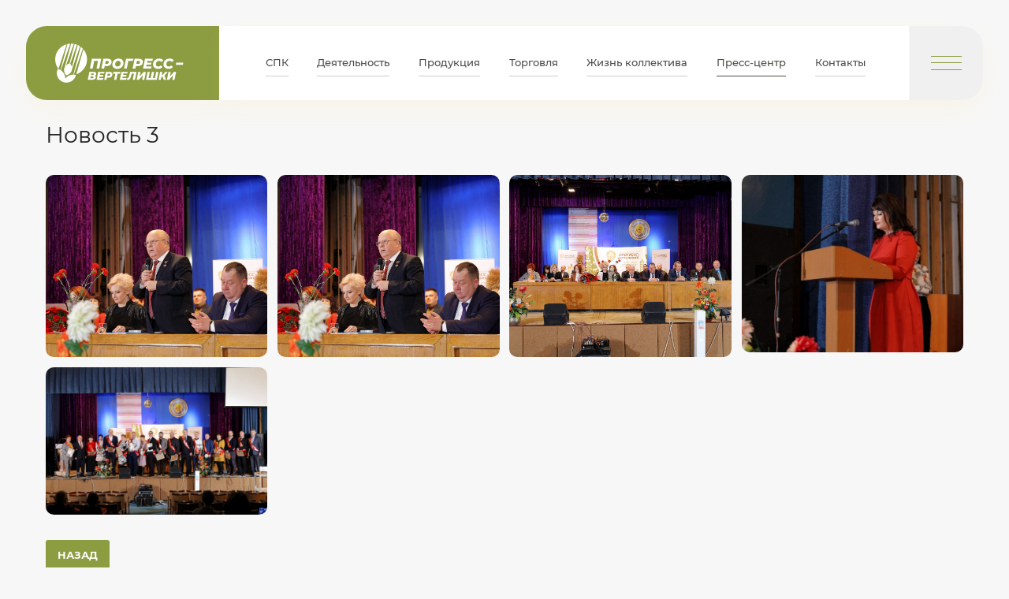

--- FILE ---
content_type: text/html; charset=UTF-8
request_url: https://vertelishki.com/ru/press-tsentr/news-ph/1918/
body_size: 21713
content:
<!DOCTYPE html>
<html lang="ru">
<head>
	<title>Новость 3 | Фотогалерея новости | Пресс-центр | СПК «Прогресс-Вертелишки»</title>
	<meta http-equiv="content-type" content="text/html;charset=utf-8"/>
	<meta name="SKYPE_TOOLBAR" content="SKYPE_TOOLBAR_PARSER_COMPATIBLE"/>
	<meta name="format-detection" content="telephone=no"/>
	<meta name="viewport" content="width=device-width,initial-scale=1,maximum-scale=2,minimum-scale=1"/>
	<link href="/_img/favicon.ico" type="image/x-icon" rel="shortcut icon"/>
	<link href="/ru/rss/" type="application/rss+xml" title="rss" rel="alternate"/>
	<meta http-equiv="content-type" content="text/html; charset=utf-8"/>
	<meta name="keywords" content="Вертелишки, Гродно, Беларусь, колхоз, Прогресс-Вертелишки, vertelishki, крупный рогатый скот, лошадь, норка, цыплята-бройлера, хозяйство, мука, сбраженный сок, животноводство, птицеводство, зверохозяйство, коневодство, зерновые, овощи, фрукты"/>
	<meta name="description" content="СПК «Прогресс-Вертелишки» является одним из ведущих хозяйств в Беларуси и расположен в западной части Гродненской области. Основными видами деятельности являются производство и переработка сельскохозяйственной продукции."/>
	<meta name="author" content="MEGA.BY (mega.by)"/>
	<meta name="copyright" content="СПК «Прогресс–Вертелишки» (vertelishki.com)"/>
	<meta name="geo.country" content="by"/>
	<meta name="geo.placename" content="Grodno"/>
	<meta name="theme-color" content="#ffffff"/>
	<meta property="og:type" content="website"/>
	<meta property="og:site_name" content="СПК «Прогресс–Вертелишки»"/>
	<meta property="og:url" content="https://vertelishki.com"/>
	<meta property="og:title" content="Новость 3 | Фотогалерея новости | Пресс-центр | СПК «Прогресс-Вертелишки»"/>
	<meta property="og:description" content="СПК «Прогресс-Вертелишки» является одним из ведущих хозяйств в Беларуси и расположен в западной части Гродненской области. Основными видами деятельности являются производство и переработка сельскохозяйственной продукции."/>
	<meta property="og:image" content="/_img/og-image.jpg"/>
	<meta property="og:image:type" content="image/jpeg"/>
	<meta property="og:image:width" content="600"/>
	<meta property="og:image:height" content="360"/>
	<link rel="shortcut icon" href="/_img/favicon.ico" type="image/x-icon"/>
	<link rel="apple-touch-icon" href="/_img/apple-touch-icon.png"/>
	<style>@font-face{font-family:"banderapro-light";font-display:swap;src:url("/_css/font/banderapro-light.eot");src:url("/_css/font/banderapro-light.eot?#iefix")format("embedded-opentype"),url("/_css/font/banderapro-light.woff")format("woff"),url("/_css/font/banderapro-light.ttf")format("truetype");font-weight:100;font-style:normal;font-stretch:normal}@font-face{font-family:"banderapro-regular";font-display:swap;src:url("/_css/font/banderapro-regular.eot");src:url("/_css/font/banderapro-regular.eot?#iefix")format("embedded-opentype"),url("/_css/font/banderapro-regular.woff")format("woff"),url("/_css/font/banderapro-regular.ttf")format("truetype");font-weight:normal;font-style:normal;font-stretch:normal}@font-face{font-family:"banderapro-bold";font-display:swap;src:url("/_css/font/banderapro-bold.eot");src:url("/_css/font/banderapro-bold.eot?#iefix")format("embedded-opentype"),url("/_css/font/banderapro-bold.woff")format("woff"),url("/_css/font/banderapro-bold.ttf")format("truetype");font-weight:bold;font-style:normal;font-stretch:normal}@font-face{font-family:"montserrat-light";font-display:swap;src:url("/_css/font/montserrat-light.eot");src:url("/_css/font/montserrat-light.eot?#iefix")format("embedded-opentype"),url("/_css/font/montserrat-light.woff")format("woff"),url("/_css/font/montserrat-light.ttf")format("truetype");font-weight:100;font-style:normal;font-stretch:normal}@font-face{font-family:"montserrat-regular";font-display:swap;src:url("/_css/font/montserrat-regular.eot");src:url("/_css/font/montserrat-regular.eot?#iefix")format("embedded-opentype"),url("/_css/font/montserrat-regular.woff")format("woff"),url("/_css/font/montserrat-regular.ttf")format("truetype");font-weight:normal;font-style:normal;font-stretch:normal}@font-face{font-family:"montserrat-medium";font-display:swap;src:url("/_css/font/montserrat-medium.eot");src:url("/_css/font/montserrat-medium.eot?#iefix")format("embedded-opentype"),url("/_css/font/montserrat-medium.woff")format("woff"),url("/_css/font/montserrat-medium.ttf")format("truetype");font-weight:500;font-style:normal;font-stretch:normal}@font-face{font-family:"montserrat-semibold";font-display:swap;src:url("/_css/font/montserrat-semibold.eot");src:url("/_css/font/montserrat-semibold.eot?#iefix")format("embedded-opentype"),url("/_css/font/montserrat-semibold.woff")format("woff"),url("/_css/font/montserrat-semibold.ttf")format("truetype");font-weight:600;font-style:normal;font-stretch:normal}@font-face{font-family:"montserrat-bold";font-display:swap;src:url("/_css/font/montserrat-bold.eot");src:url("/_css/font/montserrat-bold.eot?#iefix")format("embedded-opentype"),url("/_css/font/montserrat-bold.woff")format("woff"),url("/_css/font/montserrat-bold.ttf")format("truetype");font-weight:700;font-style:normal;font-stretch:normal}*,*::before,*::after{box-sizing:border-box}html{font-family:sans-serif;line-height:1.15;-webkit-text-size-adjust:100%;-ms-text-size-adjust: 100%;-ms-overflow-style:scrollbar;-webkit-tap-highlight-color:transparent}@-ms-viewport{width:device-width}article, aside, dialog, figcaption, figure, footer, header, hgroup, main, nav, section {display:block}::-webkit-input-placeholder {color:#666}::-moz-placeholder {color:#666}:-ms-input-placeholder {color:#666}::-ms-input-placeholder {color:#666}::placeholder {color:#666}::-moz-selection {background-color:steelblue;color:#fff}::selection {background-color:steelblue;color:#fff}body.off{overflow:hidden}.vertical-align-top{vertical-align:top!important}.opacity-75p{opacity:.75;font-family:"montserrat-semibold",Arial,Helvetica,sans-serif}.nowrap{white-space:nowrap}.text-align-left{text-align:left!important}.text-align-center{text-align:center!important}.text-align-right{text-align:right!important}.text-align-justify{text-align:justify!important}.vertical-align-top{vertical-align:top!important}.vertical-align-middle{vertical-align:middle!important}.vertical-align-bottom{vertical-align:bottom!important}.text-decoration-none{text-decoration:none!important}.text-transform-uppercase{text-transform:uppercase!important}.width-5p{width:5%!important}.width-10p{width:10%!important}.width-15p{width:15%!important}.width-20p{width:20%!important}.width-25p{width:25%!important}.width-30p{width:30%!important}.width-35p{width:35%!important}.width-40p{width:40%!important}.width-45p{width:45%!important}.width-50p{width:50%!important}.width-55p{width:55%!important}.width-60p{width:60%!important}.width-65p{width:65%!important}.width-70p{width:70%!important}.width-75p{width:75%!important}.width-80p{width:80%!important}.width-85p{width:85%!important}.width-90p{width:90%!important}.width-95p{width:95%!important}.width-100p{width:100%;height:auto}.width-auto{width:auto!important}.padding-0{padding:0!important}.padding-top-0{padding-top:0!important}.padding-bottom-0{padding-bottom:0!important}.margin-0{margin:0!important}.margin-top-0{margin-top:0!important}.margin-bottom-0{margin-bottom:0!important}.display-none{display:none!important}.display-inline{display:inline!important;overflow:hidden!important}.display-block{display:block!important;overflow:hidden!important}.display-inline-block{display:inline-block!important}.overflow-hidden{overflow:hidden!important}.overflow-visible{overflow:visible!important}.position-relative{position:relative!important}.position-absolute{position:absolute!important}.clear-both{clear:both}.background-none{background:none!important}.border-0{border:0!important}.opacity-0{opacity:0!important}.opacity-1{opacity:1!important}.container.inner img[align^="left"]{float:left;margin:0 2vw 2vw 0}.container.inner img[align^="right"]{float:right;margin:0 0 2vw 2vw}form.megaform{text-align:left;line-height:2.5;margin:2vw 0;display:block}form.megaform input::placeholder{font-family:"montserrat-light",Arial,Helvetica,sans-serif}form.megaform input::-ms-clear{display:none}form.megaform input::-moz-placeholder{color:rgba(0,0,0,0)}form.megaform input::-webkit-input-placeholder{color:rgba(0,0,0,0)}form.megaform input:-ms-input-placeholder{color:rgba(0,0,0,0)}form.megaform label.on input::-moz-placeholder{color:rgba(0,0,0,.3)}form.megaform label.on input::-webkit-input-placeholder{color:rgba(0,0,0,.3)}form.megaform label.on input:-ms-input-placeholder{color:rgba(0,0,0,.3)}form.megaform label{display:block;position:relative;text-align:left;width:100%;margin:1vw 0vw 2vw;font-size:0}form.megaform label span{position:absolute;z-index:-1;width:100%;height:auto;top:50%;transform:translateY(-50%);font-size:.6vw;font-family:"montserrat-bold",Arial,Helvetica,sans-serif;text-transform:uppercase;transition:all .5s;opacity:.7;color:#000000;left:1vw}form.megaform span.text{font-size:.6vw;font-family:"montserrat-bold",Arial,Helvetica,sans-serif;text-transform:uppercase;transition:all .5s;opacity:.7;color:#000000}form.megaform label span sup{color:#ff3300;font-family:"montserrat-black",Arial,Helvetica,sans-serif;font-size:.7vw;position:absolute;margin-top:-.35vw}form.megaform input[type="text"],form.megaform input[type="tel"],form.megaform input[type="email"],form.megaform input[type="date"],form.megaform input[type="time"],form.megaform input[type="password"],input[type="url"]{font-size:1vw;font-family:"montserrat-light",Arial,Helvetica,sans-serif;height:4vw;position:relative;border-bottom:.2vw solid rgba(37,37,37,.3)!important;width:100%;z-index:1;background:none;padding:0;color:rgba(37,37,37,0);transition:all .5s;border-left:1px solid rgba(37,37,37,.3);border-top:1px solid rgba(37,37,37,.3);border-right:1px solid rgba(37,37,37,.3);padding:0 1vw;border-radius:.3vw}input[type="radio"]{font-size:1vw;font-family:"montserrat-light",Arial,Helvetica,sans-serif;height:4vw;position:relative;border-bottom:.2vw solid rgba(37,37,37,.07);width:100%;z-index:1;background:none;padding:0;color:rgba(37,37,37,0);transition:all .5s}form.megaform input,form.megaform textarea,form.megaform select{box-shadow:none!important}form.megaform input[type="date"]{color:rgba(37,37,37,0);transition:all .5s}form.megaform input::-webkit-clear- {display:none}form.megaform input::-webkit-inner-spin-button{display:none}form.megaform fieldset label:before{content:" ";position:absolute;width:100%;height:100%;left:-.04vw;top:0;border-radius:.3vw;z-index:-2}form.megaform fieldset.error label:before{animation:fieldset 1s linear 0s 1}@keyframes fieldset{0%{background:rgba(255,51,0,0)}50%{background:rgba(247,148,29,.2)}100%{background:rgba(247,148,29,0)}}form.megaform label.on.error:after{background:#ff3300!important}form.megaform label.on.error span{color:rgba(255,51,0,1)!important}form.megaform label.radio.error span{color:#000000!important}form.megaform label.checkbox.error span{color:#000000!important}form.megaform label.on input:invalid{color:rgba(255,51,0,1)!important}form.megaform label.on input{color:rgba(37,37,37,1)!important}form.megaform label.on textarea{color:rgba(37,37,37,1)!important}form.megaform label.on span{top:0vw;transform:translateY(-100%);opacity:1}form.megaform label.on:after{width:100%}form.megaform label:after{content:"";position:absolute;left:0px;bottom:0;width:0;height:.2vw;background:#404041!important;z-index:3;transition:all .5s;border-radius:0 0 .3vw .3vw}form.megaform label.file{cursor:pointer;vertical-align:top;padding-bottom:1.8vw;border-bottom:.2vw solid rgba(37,37,37,.07);display:table;table-layout:fixed}form.megaform label.file:after{bottom:-.2vw}form.megaform label.file figure{display:table-cell;background:rgba(37,37,37,.3);transition:all .5s;vertical-align:top;width:2vw;height:2vw}form.megaform label.file svg{width:2vw;height:2vw;padding:.5vw;transition:all .5s}form.megaform label.file svg line{fill:none;stroke:#ffffff;stroke-width:1;stroke-linecap:round;stroke-miterlimit:10}form.megaform label.file.selected svg{transform:rotate(45deg)}form.megaform label.file span{display:table-cell;transition:all .5s;margin-top:-.9vw;opacity:.7!important;word-break:break-all;position:relative;margin:0;top:0;transform:none;vertical-align:middle;padding-left:0vw;width:100%;line-height:1vw}form.megaform label.file span:nth-of-type(2){display:none}form.megaform label.file span.on{display:table-cell}form.megaform label.file span i{display:block;font-style:normal;font-family:"montserrat-light",Arial,Helvetica,sans-serif;margin-bottom:.2vw;font-size:.5vw}form.megaform label.file span i:last-child{margin:0}form.megaform label.file span.selected{}form.megaform label.file input[type="file"]{width:0px;height:0px;opacity:0}form.megaform label.file:hover figure{background:rgba(37,37,37,1)}form.megaform label.radio{border-bottom:0!important;cursor:pointer;vertical-align:top;padding:0}form.megaform label.radio span{left:3vw;top:50%!important;transform:translateY(-50%)!important;transition:all .5s;opacity:.7!important;width:calc(100% - 3vw)}form.megaform label.radio figure{width:2vw;height:2vw;display:inline-block;background:#ffffff;transition:all .5s;vertical-align:top;border:1px solid rgba(37,37,37,.3);border-radius:50%}form.megaform label.radio figure:after{content:"";position:absolute;margin:.495vw;width:.9vw;height:.9vw;background:#000000;border-radius:50%;opacity:.05;transition:all .5s}form.megaform label.radio input{position:absolute;width:0;height:0;font-size:0;opacity:0;left:.75vw;top:2vw}form.megaform label.radio input:checked ~ figure:after{opacity:.3}form.megaform label.radio:hover figure:after{opacity:.1}form.megaform label.radio:hover input:checked ~ figure:after{opacity:1}form.megaform label.radio:after{display:none}form.megaform label.radio.image{margin:1vw 0}form.megaform label.radio.image figure{display:none}form.megaform label.radio.image span{position:relative;-webkit-user-select:none;-moz-user-select:-moz-none;-ms-user-select:none;user-select:none;left:0;opacity:.2!important}form.megaform label.radio.image input:checked ~ span{opacity:1!important}form.megaform label.checkbox{border-bottom:0!important;cursor:pointer;vertical-align:top;padding:0}form.megaform label.checkbox span{left:3vw;top:50%!important;transform:translateY(-50%)!important;transition:all .5s;opacity:.7!important;width:calc(100% - 3vw)}form.megaform label.checkbox figure{width:1.75vw;height:1.75vw;display:inline-block;background:#ffffff;transition:all .5s;vertical-align:top;border:1px solid rgba(37,37,37,.3);margin:calc(.22vw - .1vw)}form.megaform label.checkbox figure:after{content:"";position:absolute;width:.8vw;height:.8vw;margin:.44vw;background:#000000;opacity:.05;transition:all .5s}form.megaform label.checkbox input{position:absolute;width:0;height:0;font-size:0;opacity:0;left:.75vw;top:2vw}form.megaform label.checkbox input:checked ~ figure:after{opacity:.3}form.megaform label.checkbox:hover figure:after{opacity:.1}form.megaform label.checkbox:hover input:checked ~ figure:after{opacity:1}form.megaform label.checkbox:after{display:none}form.megaform label.select{}form.megaform label.select span{left:1vw;top:50%;transform:translateY(-50%);width:calc(100% - 3vw);line-height:.65vw}form.megaform label.select.on span{top:-1vw;transform:none;opacity:1}form.megaform label.select select{width:100%;font-size:1vw;height:4vw;font-family:"montserrat-light",Arial,Helvetica,sans-serif;padding:0vw 3.8vw 0 1vw;position:relative;background:none;cursor:pointer;border-radius:.3vw;border-bottom:.2vw solid rgba(37,37,37,.3);-webkit-appearance:none;outline:none;border-left:1px solid rgba(37,37,37,.3)!important;border-top:1px solid rgba(37,37,37,.3)!important;border-right:1px solid rgba(37,37,37,.3)!important}form.megaform label.select figure{display:inline-block;position:absolute;top:1vw;right:1vw;background:rgba(37,37,37,.3);transition:all .5s;z-index:-1;width:2vw;height:2vw;margin:0}form.megaform label.select:hover figure{background:#252525}form.megaform label.select svg{width:2vw;height:2vw;padding:.5vw;transition:all .5s;position:absolute;top:50%;transform:translateY(-50%)}form.megaform label.select svg line{fill:none;stroke:#ffffff;stroke-width:1;stroke-linecap:round;stroke-miterlimit:10}form.megaform label.textarea{padding:1vw 0 0 0;border-left:1px solid rgba(37,37,37,.3);border-top:1px solid rgba(37,37,37,.3);border-right:1px solid rgba(37,37,37,.3);border-bottom:.2vw solid rgba(37,37,37,.3);margin-top:1vw;border-radius:.3vw}form.megaform label.textarea textarea{width:100%;min-height:5vw;resize:vertical;font-size:1vw;font-family:"montserrat-light",Arial,Helvetica,sans-serif;position:relative;color:rgba(37,37,37,0);background:none;transition:all .5s;resize:none;padding:0 1vw 0 1vw;border:none}form.megaform label.textarea span{top:1.5vw}form.megaform label.textarea.on span{top:-.1vw}form.megaform label.textarea:after{bottom:-.2vw}form.megaform ul.width-auto li input[type="submit"],form.megaform form.megaform ul.width-auto li input[type="button"]{margin-top:1vw}form.megaform input[type="submit"],form.megaform input[type="button"]{display:inline-block;background:#8c9c41;border:1px solid #8c9c41;color:#fff;text-transform:uppercase;text-decoration:none;font-family:"montserrat-bold",Arial,Helvetica,sans-serif;font-size:1vw;padding:.7vw 1.2vw;border-radius:.25vw;position:relative;overflow:hidden;cursor:pointer;margin-top:1.7vw;transition:.3s all}form.megaform input[type="submit"]:hover,form.megaform input[type="button"]:hover{background:#252525;border:1px solid #252525;color:#ffffff;text-shadow:0 1px 1px #252525}img[src^="/number.png"]{display:block;width:8vw;height:auto;background:none}img[src^="/_img/loading.svg"]{width:8vw!important;height:auto;margin-left:-.5vw}form.megaform li.avatar img.avatar{margin:1vw 0 0 0!important}form.megaform label input:read-only{color:rgba(37,37,37,.2)!important}form.megaform .radio-wrap{width:8vw}form.megaform label.textarea textarea{width:100%;min-height:5vw;resize:vertical;font-size:1vw;font-family:"montserrat-light",Arial,Helvetica,sans-serif;position:relative;color:rgba(37,37,37,0);background:none;transition:all .5s;resize:none;padding:0 1vw 0 1vw}form.megaform ul.cols.width-auto{width:100%!important}form.megaform ul.cols.width-auto li{display:inline-block!important}a.content-large{font-size:1.563vw;line-height:2.2;letter-spacing:-.05vw;color:#4b5145;padding:0vw 0vw .5vw 0vw;margin-right:.5vw;text-decoration:none;border-bottom:1px solid rgba(0,0,0,.2);transition:border .3s}a.content-large:hover{border-color:transparent}a.content.button{font-size:1.563vw}img.content-image{border-radius:1.302vw;box-shadow:0 2.969vw 1.979vw 0 rgba(221,217,187,.4)}ul.cols{display:table;table-layout:fixed;width:100%;padding:0;margin:0;position:relative;overflow:visible!important;list-style-type:none}ul.cols>li{display:table-cell;vertical-align:middle;position:relative;padding:0;margin:0}ul.cols>li.blank{width:1.84vw}.margin-0{margin:0!important}ul.content-list li:not(:last-child){margin-bottom:1.5vw}body{font-size:1vw;min-width:320px;position:relative;line-height:1.65;font-family:"montserrat-regular",Arial,Helvetica,sans-serif;overflow-x:hidden;background:#f7f7f7;color:#333;margin:0}body input, body textarea {border: #666 1px solid;outline:0}h1,h2,h3,h4,h5,h6,.h1,.h2,.h3,.h4,.h5,.h6{line-height:1.15;margin:0 0 1.5vw 0;font-weight:normal;color:#252525;-moz-hyphens:auto;-webkit-hyphens:auto;-ms-hyphens:auto;hyphens:auto}h1,.h1{font-size:3vw}h2,.h2{font-size:2.8vw}h3,.h3{font-size:1.8vw;margin:2.5vw 0 1.5vw 0}h4,.h4{font-size:1.6vw}h5,.h5{font-size:1.4vw}h6,.h6{font-size:1vw;opacity:.8}.hm{max-width:80%;margin:0px auto}p{margin:0 0 1vw 0;font-size:1vw;display:block;line-height:1.4;color:#252525;-moz-hyphens:auto;-webkit-hyphens:auto;-ms-hyphens:auto;hyphens:auto}strong,b{font-family:"montserrat-medium",Arial,Helvetica,sans-serif}small,small *{font-size:.5vw;color:#252525;text-align:left}br{font-size:0px}br[clear="all"]{line-height:0;font-size:0;margin:0;padding:0}.lazyload,.lazyloading{opacity:0}.lazyloaded{opacity:1;transition:opacity 1s}hr{display:block;margin:1vw 0;font-size:0;text-indent:-9999;width:100%;height:1px;border:0;position:relative;background:linear-gradient(to right,rgba(0,0,0,0)0%,rgba(0,0,0,1)10%,rgba(0,0,0,1)90%,rgba(0,0,0,0)100%);opacity:.2}a{color:#172f17}a:hover{text-decoration:none}a.green{color:#607308!important}/* .text-wrap-main{width:94.792vw;margin:0 auto 2vw auto;} */.container{width:91vw;margin:0 auto 2vw auto;min-height:50vh}.container.inner{margin-bottom:4.5vw}.container::after{content:"";clear:both;display:table}ul,ol{padding:0px;margin:1vw 0px .5vw;overflow:hidden;list-style-type:disc}ul li::marker{color:#8c9c41}ul li{padding:0px;margin:0px 0px 0px 1.5vw;text-align:left;line-height:1.25}ol li{padding:0px;margin:0px 0px .5vw 1.5vw;list-style-type:decimal;text-align:left}.capt-bg.contentpage{width:100vw!important;transform:translateX(-4.5vw)!important}body.inner{padding:12vw 0 0 0}header{position:absolute;top:0;left:0;right:0;margin-bottom:0;z-index:99;}header.fxd{width:100%;position:fixed;padding-top:0;z-index:99}header.fxd a.logo{border-radius:0 0 0 2.083vw;height:6.292vw}header.fxd nav{border-radius:0 0 2.083vw 0;height:6.292vw}header a.logo, header nav{box-shadow:0 0.969vw 1.979vw 0 rgba(252, 226, 114, .1)}header.main a.logo,header.main nav{box-shadow:0 2.969vw 1.979vw 0 rgba(252, 226, 114, 0.4);}header{display:flex;align-items:center;width:94.792vw;margin:0 auto;padding:2.604vw 0 0 0}header a.logo{display:flex;align-items:center;flex:none;width:19.115vw;height:7.292vw;padding:0 0 0 2.865vw;background:#8c9c41;border-radius:2.083vw 0 0 2.083vw;}header a.logo img{width:12.76vw;height:auto;transition:.3s all}header a.logo:hover img{opacity:.8}header nav{display:flex;align-items:center;justify-content:space-between;background:#fff;width:100%;height:7.292vw;border-radius:0 2.083vw 2.083vw 0;padding:0 11.625vw 0 4.583vw;}header nav a{display:block;padding:0.75vw 0;border-bottom:1px solid rgba(0,0,0,.2);font-size:1.017vw;line-height:1;font-family:"montserrat-medium",Arial,Helvetica,sans-serif;text-decoration:none;color:#4b4b4b;transition:.3s all}header nav a:hover{border-color:transparent}header nav a.on{color:#4b5145;border-color:#4b5145}header{margin-bottom:2vw}header.fxd #mob-menu-btn{top:0;height:6.292vw;width:6.292vw;border-radius:0 0 2.083vw 0;}.main-block{width:100%;position:relative}.main-block img.background{width:100%;height:auto;position:relative;top:0;left:0;z-index:-1;box-shadow: 0 2.969vw 1.979vw 0 rgba(221, 217, 187, 0.4);border-radius:0vw 0vw 4vw 4vw}.main-block h1,.main-block h2{position:absolute;display:block;left:5.208vw;color:#fff;margin:0}.main-block h1{width:30vw;top:24.1vw;font-size:3.385vw;font-family:"banderapro-bold",Arial,Helvetica,sans-serif;line-height:3vw}.main-block h2{top:31.25vw;font-size:1.875vw;font-family:"banderapro-light",Arial,Helvetica,sans-serif;}.main-block .main-logo{width:100%;height:auto;position:absolute;top:0;left:0}.main-block .main-logo .main-svg-image{width:100%;height:auto;transform-origin:center 61.5%;animation:main-svg-image 8s infinite alternate ease-in-out running}.main-block .main-logo.on .main-svg-image{animation-play-state:paused}@keyframes main-svg-image{from{transform:scale(.95)}30%{transform:scale(.92)}to{transform:scale(3)}}.main-block .main-logo .white-svg-image{fill:#ffffff;opacity:0;animation:white-svg-image 8s infinite alternate ease-in-out running}.main-block .main-logo.on .white-svg-image{animation-play-state:paused}@keyframes white-svg-image{0%{opacity:0}50%{opacity:0}90%{opacity:1}100%{opacity:1}}.main-block .main-logo .main-svg-href{width:100%;height:auto;opacity:0;transition:opacity .5s}.main-block .main-logo .main-svg-href.on{opacity:1}.main-block nav{width:100%;position:absolute;top:16vw}.main-block nav a{position:absolute;padding:.5vw 0 .5vw 3vw;text-transform:uppercase;display:inline-block;text-decoration:none;background-image:url(/_img/circle.svg);background-size:1.771vw 1.771vw;background-position:left center;background-repeat:no-repeat}.main-block nav a span{font-size:1.239vw;line-height:1;letter-spacing:.06vw;color:#fff;border-bottom:1px solid #fff;transition:.3s all}.main-block nav a:nth-child(1){top:6vw;left:72.6vw}.main-block nav a:nth-child(2){top:11vw;left:72.5vw}.main-block nav a:nth-child(3){top:16vw;left:71.2vw}.main-block nav a:nth-child(4){top:21vw;left:73.5vw}.main-block nav a:hover span{border-color:transparent}header.fxd .menu-left.on{left:0}.menu-left{position:absolute;width:30vw;height:100vh;left:-150%;top:0;transition:left .5s;overflow-y:scroll;background:#fff;}.menu-left.on{left:-2.604vw;}.menu-left ul{list-style-type:none}.menu-left>ul>li>a{font-family:"montserrat-semibold",Arial,Helvetica,sans-serif;}.menu-left a{display:block;text-decoration:none;transition:.3s opacity;border-bottom:1px solid #dcdcdc;padding:2vw;width:100%;}.menu-left>ul>li>a{background:#f1f1f1}.menu-left>ul>li>ul>li>a{padding-left:3vw;background:#f8f8f8;}.menu-left>ul>li>ul>li>ul>li>a{padding-left:4vw}.menu-left a:hover{opacity:.75}.menu-left ul, .menu-left ul li{margin:0}.menu-left::-webkit-scrollbar{width:.5vw}.menu-left::-webkit-scrollbar-track{background:#f1f1f1}.menu-left::-webkit-scrollbar-thumb{background:#8c9c41}.menu-left::-webkit-scrollbar-thumb:hover{opacity:.8}iframe[src*="youtube"]{width:100%!important;box-shadow:0 0 50px rgba(0,0,0,.2)}div.video-grid{display:grid;grid-template-columns:1fr 1fr;grid-gap:1vw;margin-bottom:2vw}.capt-bg{width:100%;text-align:center;background-image:url(/_img/wheat.svg);background-size:auto 4.688vw;background-repeat:repeat-x;background-position:center center;z-index:2;position:relative}.capt-bg>a,.capt-bg>div{display:inline-block;margin:2.4vw 0;padding:3vw 2.85vw;background:#fff;color:#4b4b4b;border:1px solid #dedede;border-radius:2.083vw;box-shadow:0 2.969vw 1.979vw 0 rgba(221, 217, 187, 0.4);text-decoration:none;transition:box-shadow .3s, background .3s}.capt-bg>a:hover,.team-wrap a.team-item:hover{box-shadow:0 1vw 1vw 0 rgba(221, 217, 187, 0.4);background:#f7f7f7}.capt-bg h2{font-size:1.563vw;line-height:1;margin:0;font-family:"montserrat-semibold",Arial,Helvetica,sans-serif;text-transform:uppercase;}.capt-bg span{font-size:1.040vw;display:block;color:#172f17}.capt-bg span a{font-size:1.040vw;color:#172f17;transition:.3s all}.capt-bg span a:hover{opacity:.8}.capt-bg.b0{margin-top:-4vw}.news-wrap{display:grid;grid-template-columns:1fr 1fr 1fr;gap:1.5vw}.news-wrap .news-item{background:#fff;position:relative;display:block;width:29.25vw;height:25.5vw;text-decoration:none;overflow:hidden;border-radius:1.302vw;box-shadow: 0 2.969vw 1.979vw 0 rgba(221, 217, 187, 0.4)}.news-wrap .news-item:nth-child(1){grid-column:1/3;width:100%}.news-wrap .news-item:nth-child(1) img{position:absolute}.news-wrap .date{position:absolute;top:0.729vw;left:0.729vw;font-size:1.017vw;line-height:1;font-family:"montserrat-medium",Arial,Helvetica,sans-serif;color:#f7f7f7;background:#8c9c41;padding:0.75vw 1.74vw;border-radius:1.198vw;z-index:9}.news-wrap .news-item{transition:box-shadow .3s}.news-wrap .news-item img{width:100%;height:100%;object-fit:cover;transition:.5s all}.news-wrap .news-item:not(:nth-child(1))>div{height:17.344vw;overflow:hidden;border-radius:0 0 1.302vw 1.302vw}.news-wrap .news-item span.capt{display:flex;align-items:center;width:100%;height:8.333vw;padding:0 2.5vw;font-size:1.563vw;line-height:1.2;letter-spacing:-.05vw;color:#4b5145;position:absolute;left:0;bottom:0;}.news-wrap .news-item:nth-child(1) span.capt{font-size:2.031vw;color:#fff;text-shadow:0 1px 1px rgba(0,0,0,.5);transition:.3s all;background:linear-gradient(0deg,rgba(140,156,65,1)0%,rgba(140,156,65,.6)70%,rgba(140,156,65,0)100%);}.news-wrap .news-item:hover img{transform:scale(1.05)}.news-wrap .news-item:hover{box-shadow:0 1vw 1vw 0 rgba(221, 217, 187, 0.4)}.team-wrap{display:flex;flex-wrap:wrap}.team-wrap a.team-item{text-decoration:none;display:flex;align-items:center;justify-content:center;flex-direction:column;width:21vw;height:21vw;border-radius:2.083vw;padding:0 2.6vw;background:#fff;border:1px solid #dedede;box-shadow:0 2.969vw 1.979vw 0 rgba(221, 217, 187, 0.4);transition:box-shadow .3s, background .3s;position:relative}.team-wrap a.team-item svg{position:absolute;top:0vw;left:0vw;width:21vw;height:21vw}.team-wrap a.team-item img{position:absolute;top:50%;left:50%;width:9vw;height:9vw;transform:translate(-50%,-90%)}.team-wrap a.team-item svg .collective-icon-image{width:100%;height:auto;transition:transform .5s;transform-origin:center center}.team-wrap a.team-item svg .svg_gray_line{fill:none;stroke:#DEDEDE;stroke-width:2;stroke-linecap:round;stroke-linejoin:round;transition:opacity .5s}.team-wrap a.team-item:hover svg .svg_gray_line{opacity:.3}.team-wrap a.team-item:hover svg .collective-icon-image{transform:scale(1.1)}.team-wrap a.team-item span{display:block;font-size:1.4vw;line-height:1.1;font-family:"montserrat-semibold",Arial,Helvetica,sans-serif;margin:11vw 0 0 0;text-align:center;color:#696969}.team-wrap a.team-item:not(:nth-child(4n)){margin-right:2.33vw}.team-wrap a.team-item:not(:nth-last-child(-n + 4)){margin-bottom:2.33vw}.presentation{display:flex;justify-content:space-between;margin:0 0 5vw 0}.presentation>div:first-child{width:50%}.animal-wrap{height:28vw}.animal-wrap span{line-height:1.2;display:block;color:#638941;font-family:"banderapro-regular",Arial,Helvetica,sans-serif;}.animal-wrap span:nth-child(1){font-size:3vw}.animal-wrap span:nth-child(2){font-size:1.8vw}.animal-wrap img{position:absolute;left:2.6vw;top:0;width:auto;height:29vw;object-fit:cover;}@font-face{font-family:swiper-icons;src:url("data:application/font-woff;charset=utf-8;base64, [base64]//wADZ2x5ZgAAAywAAADMAAAD2MHtryVoZWFkAAABbAAAADAAAAA2E2+eoWhoZWEAAAGcAAAAHwAAACQC9gDzaG10eAAAAigAAAAZAAAArgJkABFsb2NhAAAC0AAAAFoAAABaFQAUGG1heHAAAAG8AAAAHwAAACAAcABAbmFtZQAAA/gAAAE5AAACXvFdBwlwb3N0AAAFNAAAAGIAAACE5s74hXjaY2BkYGAAYpf5Hu/j+W2+MnAzMYDAzaX6QjD6/4//Bxj5GA8AuRwMYGkAPywL13jaY2BkYGA88P8Agx4j+/8fQDYfA1AEBWgDAIB2BOoAeNpjYGRgYNBh4GdgYgABEMnIABJzYNADCQAACWgAsQB42mNgYfzCOIGBlYGB0YcxjYGBwR1Kf2WQZGhhYGBiYGVmgAFGBiQQkOaawtDAoMBQxXjg/wEGPcYDDA4wNUA2CCgwsAAAO4EL6gAAeNpj2M0gyAACqxgGNWBkZ2D4/wMA+xkDdgAAAHjaY2BgYGaAYBkGRgYQiAHyGMF8FgYHIM3DwMHABGQrMOgyWDLEM1T9/w8UBfEMgLzE////P/5//f/V/xv+r4eaAAeMbAxwIUYmIMHEgKYAYjUcsDAwsLKxc3BycfPw8jEQA/[base64]/uznmfPFBNODM2K7MTQ45YEAZqGP81AmGGcF3iPqOop0r1SPTaTbVkfUe4HXj97wYE+yNwWYxwWu4v1ugWHgo3S1XdZEVqWM7ET0cfnLGxWfkgR42o2PvWrDMBSFj/IHLaF0zKjRgdiVMwScNRAoWUoH78Y2icB/yIY09An6AH2Bdu/UB+yxopYshQiEvnvu0dURgDt8QeC8PDw7Fpji3fEA4z/PEJ6YOB5hKh4dj3EvXhxPqH/SKUY3rJ7srZ4FZnh1PMAtPhwP6fl2PMJMPDgeQ4rY8YT6Gzao0eAEA409DuggmTnFnOcSCiEiLMgxCiTI6Cq5DZUd3Qmp10vO0LaLTd2cjN4fOumlc7lUYbSQcZFkutRG7g6JKZKy0RmdLY680CDnEJ+UMkpFFe1RN7nxdVpXrC4aTtnaurOnYercZg2YVmLN/d/gczfEimrE/fs/bOuq29Zmn8tloORaXgZgGa78yO9/cnXm2BpaGvq25Dv9S4E9+5SIc9PqupJKhYFSSl47+Qcr1mYNAAAAeNptw0cKwkAAAMDZJA8Q7OUJvkLsPfZ6zFVERPy8qHh2YER+3i/BP83vIBLLySsoKimrqKqpa2hp6+jq6RsYGhmbmJqZSy0sraxtbO3sHRydnEMU4uR6yx7JJXveP7WrDycAAAAAAAH//wACeNpjYGRgYOABYhkgZgJCZgZNBkYGLQZtIJsFLMYAAAw3ALgAeNolizEKgDAQBCchRbC2sFER0YD6qVQiBCv/H9ezGI6Z5XBAw8CBK/m5iQQVauVbXLnOrMZv2oLdKFa8Pjuru2hJzGabmOSLzNMzvutpB3N42mNgZGBg4GKQYzBhYMxJLMlj4GBgAYow/P/PAJJhLM6sSoWKfWCAAwDAjgbRAAB42mNgYGBkAIIbCZo5IPrmUn0hGA0AO8EFTQAA") format("woff");font-weight:400;font-style:normal}:root{--swiper-theme-color:#007aff}.swiper-container{margin-left:auto;margin-right:auto;position:relative;overflow:hidden;list-style:none;padding:0;z-index:1}.swiper-container-vertical>.swiper-wrapper{flex-direction:column}.swiper-wrapper{position:relative;width:100%;height:100%;z-index:1;display:flex;transition-property:transform;box-sizing:content-box}.swiper-container-android .swiper-slide,.swiper-wrapper{transform:translate3d(0px,0,0)}.swiper-container-multirow>.swiper-wrapper{flex-wrap:wrap}.swiper-container-multirow-column>.swiper-wrapper{flex-wrap:wrap;flex-direction:column}.swiper-container-free-mode>.swiper-wrapper{transition-timing-function:ease-out;margin:0 auto}.swiper-slide{flex-shrink:0;width:100%;height:100%;position:relative;transition-property:transform}.swiper-slide-invisible-blank{visibility:hidden}.swiper-container-autoheight,.swiper-container-autoheight .swiper-slide{height:auto}.swiper-container-autoheight .swiper-wrapper{align-items:flex-start;transition-property:transform,height}.swiper-container-3d{perspective:1200px}.swiper-container-3d .swiper-cube-shadow,.swiper-container-3d .swiper-slide,.swiper-container-3d .swiper-slide-shadow-bottom,.swiper-container-3d .swiper-slide-shadow-left,.swiper-container-3d .swiper-slide-shadow-right,.swiper-container-3d .swiper-slide-shadow-top,.swiper-container-3d .swiper-wrapper{transform-style:preserve-3d}.swiper-container-3d .swiper-slide-shadow-bottom,.swiper-container-3d .swiper-slide-shadow-left,.swiper-container-3d .swiper-slide-shadow-right,.swiper-container-3d .swiper-slide-shadow-top{position:absolute;left:0;top:0;width:100%;height:100%;pointer-events:none;z-index:10}.swiper-container-3d .swiper-slide-shadow-left{background-image:linear-gradient(to left,rgba(0,0,0,.5),rgba(0,0,0,0))}.swiper-container-3d .swiper-slide-shadow-right{background-image:linear-gradient(to right,rgba(0,0,0,.5),rgba(0,0,0,0))}.swiper-container-3d .swiper-slide-shadow-top{background-image:linear-gradient(to top,rgba(0,0,0,.5),rgba(0,0,0,0))}.swiper-container-3d .swiper-slide-shadow-bottom{background-image:linear-gradient(to bottom,rgba(0,0,0,.5),rgba(0,0,0,0))}.swiper-container-css-mode>.swiper-wrapper{overflow:auto;scrollbar-width:none;-ms-overflow-style:none}.swiper-container-css-mode>.swiper-wrapper::-webkit-scrollbar{display:none}.swiper-container-css-mode>.swiper-wrapper>.swiper-slide{scroll-snap-align:start start}.swiper-container-horizontal.swiper-container-css-mode>.swiper-wrapper{scroll-snap-type:x mandatory}.swiper-container-vertical.swiper-container-css-mode>.swiper-wrapper{scroll-snap-type:y mandatory}:root{--swiper-navigation-size:44px}.swiper-button-next,.swiper-button-prev{position:absolute;top:50%;width:calc(var(--swiper-navigation-size)/ 44 * 27);height:var(--swiper-navigation-size);margin-top:calc(-1 * var(--swiper-navigation-size)/ 2);z-index:10;cursor:pointer;display:flex;align-items:center;justify-content:center;color:var(--swiper-navigation-color,var(--swiper-theme-color))}.swiper-button-next.swiper-button-disabled,.swiper-button-prev.swiper-button-disabled{opacity:.35;cursor:auto;pointer-events:none}.swiper-button-next:after,.swiper-button-prev:after{font-family:swiper-icons;font-size:var(--swiper-navigation-size);text-transform:none!important;letter-spacing:0;text-transform:none;font-variant:initial;line-height:1}.swiper-button-prev,.swiper-container-rtl .swiper-button-next{left:10px;right:auto}.swiper-button-prev:after,.swiper-container-rtl .swiper-button-next:after{content:'prev'}.swiper-button-next,.swiper-container-rtl .swiper-button-prev{right:10px;left:auto}.swiper-button-next:after,.swiper-container-rtl .swiper-button-prev:after{content:'next'}.swiper-button-next.swiper-button-white,.swiper-button-prev.swiper-button-white{--swiper-navigation-color:#ffffff}.swiper-button-next.swiper-button-black,.swiper-button-prev.swiper-button-black{--swiper-navigation-color:#000000}.swiper-button-lock{display:none}.swiper-pagination{position:absolute;text-align:center;transition:.3s opacity;transform:translate3d(0,0,0);z-index:10}.swiper-pagination.swiper-pagination-hidden{opacity:0}.swiper-container-horizontal>.swiper-pagination-bullets,.swiper-pagination-custom,.swiper-pagination-fraction{bottom:10px;left:0;width:100%}.swiper-pagination-bullets-dynamic{overflow:hidden;font-size:0}.swiper-pagination-bullets-dynamic .swiper-pagination-bullet{transform:scale(.33);position:relative}.swiper-pagination-bullets-dynamic .swiper-pagination-bullet-active{transform:scale(1)}.swiper-pagination-bullets-dynamic .swiper-pagination-bullet-active-main{transform:scale(1)}.swiper-pagination-bullets-dynamic .swiper-pagination-bullet-active-prev{transform:scale(.66)}.swiper-pagination-bullets-dynamic .swiper-pagination-bullet-active-prev-prev{transform:scale(.33)}.swiper-pagination-bullets-dynamic .swiper-pagination-bullet-active-next{transform:scale(.66)}.swiper-pagination-bullets-dynamic .swiper-pagination-bullet-active-next-next{transform:scale(.33)}.swiper-pagination-bullet{width:2px;height:2px;display:inline-block;border-radius:100%;background:#000;opacity:.2}button.swiper-pagination-bullet{border:none;margin:0;padding:0;box-shadow:none;-webkit-appearance:none;-moz-appearance:none;appearance:none}.swiper-pagination-clickable .swiper-pagination-bullet{cursor:pointer}.swiper-pagination-bullet-active{opacity:1;background:var(--swiper-pagination-color,var(--swiper-theme-color))}.swiper-container-vertical>.swiper-pagination-bullets{right:10px;top:50%;transform:translate3d(0px,-50%,0)}.swiper-container-vertical>.swiper-pagination-bullets .swiper-pagination-bullet{margin:6px 0;display:block}.swiper-container-vertical>.swiper-pagination-bullets.swiper-pagination-bullets-dynamic{top:50%;transform:translateY(-50%);width:2px}.swiper-container-vertical>.swiper-pagination-bullets.swiper-pagination-bullets-dynamic .swiper-pagination-bullet{display:inline-block;transition:.2s transform,.2s top}.swiper-container-horizontal>.swiper-pagination-bullets .swiper-pagination-bullet{margin:0 4px}.swiper-container-horizontal>.swiper-pagination-bullets.swiper-pagination-bullets-dynamic{left:50%;transform:translateX(-50%);white-space:nowrap}.swiper-container-horizontal>.swiper-pagination-bullets.swiper-pagination-bullets-dynamic .swiper-pagination-bullet{transition:.2s transform,.2s left}.swiper-container-horizontal.swiper-container-rtl>.swiper-pagination-bullets-dynamic .swiper-pagination-bullet{transition:.2s transform,.2s right}.swiper-pagination-progressbar{background:rgba(0,0,0,.25);position:absolute}.swiper-pagination-progressbar .swiper-pagination-progressbar-fill{background:var(--swiper-pagination-color,var(--swiper-theme-color));position:absolute;left:0;top:0;width:100%;height:100%;transform:scale(0);transform-origin:left top}.swiper-container-rtl .swiper-pagination-progressbar .swiper-pagination-progressbar-fill{transform-origin:right top}.swiper-container-horizontal>.swiper-pagination-progressbar,.swiper-container-vertical>.swiper-pagination-progressbar.swiper-pagination-progressbar-opposite{width:100%;height:4px;left:0;top:0}.swiper-container-horizontal>.swiper-pagination-progressbar.swiper-pagination-progressbar-opposite,.swiper-container-vertical>.swiper-pagination-progressbar{width:4px;height:100%;left:0;top:0}.swiper-pagination-white{--swiper-pagination-color:#ffffff}.swiper-pagination-black{--swiper-pagination-color:#000000}.swiper-pagination-lock{display:none}.swiper-scrollbar{border-radius:10px;position:relative;-ms-touch-action:none;background:rgba(0,0,0,.5)}.swiper-container-horizontal>.swiper-scrollbar{position:absolute;left:5%;bottom:1.5vw;z-index:50;height:5px;width:90%}.swiper-container-vertical>.swiper-scrollbar{position:absolute;right:3px;top:1%;z-index:50;width:5px;height:98%}.swiper-scrollbar-drag{height:100%;width:100%;position:relative;background:rgba(0,0,0,.5);border-radius:10px;left:0;top:0}.swiper-scrollbar-cursor-drag{cursor:move}.swiper-scrollbar-lock{display:none}.swiper-zoom-container{width:100%;height:100%;display:flex;justify-content:center;align-items:center;text-align:center}.swiper-zoom-container>canvas,.swiper-zoom-container>img,.swiper-zoom-container>svg{max-width:100%;max-height:100%;object-fit:contain}.swiper-slide-zoomed{cursor:move}.swiper-lazy-preloader{width:42px;height:42px;position:absolute;left:50%;top:50%;margin-left:-21px;margin-top:-21px;z-index:10;transform-origin:50%;animation:swiper-preloader-spin 1s infinite linear;box-sizing:border-box;border:4px solid #8e9d43;border-radius:50%;border-top-color:transparent}.swiper-lazy-preloader-white{--swiper-preloader-color:#fff}.swiper-lazy-preloader-black{--swiper-preloader-color:#000}@keyframes swiper-preloader-spin{100%{transform:rotate(360deg)}}.swiper-container .swiper-notification{position:absolute;left:0;top:0;pointer-events:none;opacity:0;z-index:-1000}.swiper-container-fade.swiper-container-free-mode .swiper-slide{transition-timing-function:ease-out}.swiper-container-fade .swiper-slide{pointer-events:none;transition-property:opacity}.swiper-container-fade .swiper-slide .swiper-slide{pointer-events:none}.swiper-container-fade .swiper-slide-active,.swiper-container-fade .swiper-slide-active .swiper-slide-active{pointer-events:auto}.swiper-container-cube{overflow:visible}.swiper-container-cube .swiper-slide{pointer-events:none;-webkit-backface-visibility:hidden;backface-visibility:hidden;z-index:1;visibility:hidden;transform-origin:0 0;width:100%;height:100%}.swiper-container-cube .swiper-slide .swiper-slide{pointer-events:none}.swiper-container-cube.swiper-container-rtl .swiper-slide{transform-origin:100% 0}.swiper-container-cube .swiper-slide-active,.swiper-container-cube .swiper-slide-active .swiper-slide-active{pointer-events:auto}.swiper-container-cube .swiper-slide-active,.swiper-container-cube .swiper-slide-next,.swiper-container-cube .swiper-slide-next+.swiper-slide,.swiper-container-cube .swiper-slide-prev{pointer-events:auto;visibility:visible}.swiper-container-cube .swiper-slide-shadow-bottom,.swiper-container-cube .swiper-slide-shadow-left,.swiper-container-cube .swiper-slide-shadow-right,.swiper-container-cube .swiper-slide-shadow-top{z-index:0;-webkit-backface-visibility:hidden;backface-visibility:hidden}.swiper-container-cube .swiper-cube-shadow{position:absolute;left:0;bottom:0px;width:100%;height:100%;background:#000;opacity:.6;-webkit-filter:blur(50px);filter:blur(50px);z-index:0}.swiper-container-flip{overflow:visible}.swiper-container-flip .swiper-slide{pointer-events:none;-webkit-backface-visibility:hidden;backface-visibility:hidden;z-index:1}.swiper-container-flip .swiper-slide .swiper-slide{pointer-events:none}.swiper-container-flip .swiper-slide-active,.swiper-container-flip .swiper-slide-active .swiper-slide-active{pointer-events:auto}.swiper-container-flip .swiper-slide-shadow-bottom,.swiper-container-flip .swiper-slide-shadow-left,.swiper-container-flip .swiper-slide-shadow-right,.swiper-container-flip .swiper-slide-shadow-top{z-index:0;-webkit-backface-visibility:hidden;backface-visibility:hidden}/*.animals-slider .swiper-slide.swiper-slide-prev{opacity:0!important} ???*/.animals-slider{padding:0 0 4vw 0}.animals-slider .swiper-pagination-bullets{bottom:0}.animals-slider .swiper-pagination-bullets .swiper-pagination-bullet{background:#8e9d43;width:.8vw;height:.8vw;margin:0 .5vw}.video-preview{display:block;width:50%;border-radius:2.083vw;overflow:hidden;position:relative}.video-preview span{font-size:1.04vw;line-height:1;padding:0.65vw 1.3vw;border-radius:1.198vw;position:absolute;top:1vw;left:1vw;background:#8e9d43;color:#fff}.video-preview img:nth-child(1){width:100%;height:100%;object-fit:cover}.video-preview img:nth-child(2){width:6.25vw;height:6.25vw;position:absolute;top:calc(50% - 3.125vw);left:calc(50% - 3.125vw);transition:.3s all}.video-preview:hover img:nth-child(2){opacity:.8}.swiper-container.logos{transform:translateX(-2vw);margin-right:-2vw;}.swiper-container.logos .swiper-slide{text-align:center;padding:0 0 4vw 0}.swiper-container.logos .swiper-slide a{display:block;width:16vw;height:6.15vw;border-radius:0.521vw;border:1px solid #dedede;overflow:hidden;box-shadow:0 2.969vw 1.979vw 0 rgba(221, 217, 187, 0.4);transition:box-shadow .3s}.swiper-container.logos .swiper-slide a img{opacity:1;display:inline-block;width:100%;height:auto;border:0;padding:0;margin:0}.swiper-container.logos .swiper-slide a:hover{box-shadow:0 1vw 1vw 0 rgba(221, 217, 187, 0.4)}footer .f-container{position:relative;width:100%;padding:3.5vw 4vw;border-radius:4vw 4vw 0 0;background-image:linear-gradient( 0deg, rgb(255,203,1) 0%, rgb(96,134,61) 100%);} /* 9.896vw 7.552vw*/footer nav{display:flex;justify-content:space-between;}/* footer nav>div>ul:not(:nth-last-child(-n+5)){margin-bottom:4.167vw} */footer nav>div>a{font-family:"montserrat-semibold",Arial,Helvetica,sans-serif;text-transform:uppercase;font-size:.8vw}footer nav>div>ul>li{margin:0}footer nav>div>ul>li>ul a{text-transform:none!important;padding:0 0 0 .2vw;font-size:.5vw}footer nav>div>ul>li a{margin-bottom:.3vw;line-height:1.2}footer nav a{font-size:0.7vw;display:inline-block;color:#172f17;transition:.3s all;margin-bottom:.3vw}footer nav a:hover{opacity:.8;text-decoration:none}footer .megac a svg{background:rgba(23,47,23,1)!important}footer .megac a svg path{fill:rgba(255,203,1,1)!important}footer .f-bot-line{position:relative;display:flex;justify-content:space-between;align-items:center;margin-top:2vw}footer .f-bot-line span{font-size:0.8vw;line-height:1.25;display:flex;align-items:center}footer .f-bot-line span a img{display:inline-block;width:3vw;height:auto;margin-right:1vw}footer .f-bot-line>span{width:33%}footer .f-bot-line span a{color:#172f17;transition:.3s all}footer .f-bot-line span a:hover{opacity:.8}footer .f-bot-line .megasocial{width:33%;display:flex;justify-content:flex-end;}footer .f-bot-line .megasocial a{display:block;margin:0 .25vw;transition:.3s all}footer .f-bot-line .megasocial a:hover{opacity:.8}footer nav{display:flex;flex-wrap:wrap;justify-content:space-between;}footer nav>div{max-width:11%}footer nav ul{padding:0;list-style-type:none}footer nav ul li{line-height:1}a.button{display:inline-block;background:#8c9c41;color:#fff;text-transform:uppercase;text-decoration:none;font-family:"montserrat-bold",Arial,Helvetica,sans-serif;padding:.7vw 1.2vw;border-radius:.25vw;position:relative;font-size:1vw;vertical-align:middle;transition:.3s all}a.button:hover{background-color:#252525;color:#ffffff}a.button.c1{background-color:#ffffff;border-color:rgba(0,0,0,.2)}a.button.c1:hover{background-color:#252525;border-color:rgba(0,0,0,.2)}a.button.c2{background-color:#252525;border-color:rgba(0,0,0,.2);color:#ffffff;text-shadow:none}a.button.c2:hover{background-color:#ffffff;border-color:rgba(0,0,0,.2);color:#252525}a.button.bl{margin:0 .7vw .7vw 0}.pages{display:flex;flex-wrap:wrap;justify-content:center;margin:4vw 0 0 0}.pages a.on{opacity:1}.pages a, .pages span{display:flex;align-items:center;justify-content:center;text-decoration:none;border-radius:.25vw;padding:.6vw 1vw;margin:0 1vw 1vw 0;background:#8c9c41;color:#fff;opacity:.8;transition:.3s all}.pages span{background:#ffcb01}.pages a:hover{opacity:.6}#posttaxon{margin:0 0 2.604vw 0;display:block;}#posttaxon.filter{max-width:60vw}#posttaxon img{width:.7vw;height:.7vw;margin:0 .7vw;opacity:.3}#posttaxon a{font-size:.8vw;line-height:.8vw;text-decoration:none;opacity:1;transition:all .2s;position:relative}#posttaxon a:after{content:"";position:absolute;left:0;bottom:-.2vw;width:100%;border-bottom:1px solid rgba(0,0,0,.15)}#posttaxon a:hover{opacity:.5}#posttaxon a:hover:after{display:none}#posttaxon h1{margin:0;font-size:2.2vw;line-height:2.8vw;font-family:"montserrat-regular",Arial,Helvetica,sans-serif;display:inline-block}#posttaxon a{white-space:nowrap}#posttaxon span{color:#4b5145}#posttaxon span, #posttaxon a{display:inline-block}.cat-list{display:flex;flex-wrap:wrap;}.cat-list a.cat-item{display:block;position:relative;width:24%;transition:.3s all;background:#fff;border-radius:1.302vw;text-decoration:none}.cat-list a.cat-item div{height:13.5vw;width:100%;overflow:hidden;border-radius:1.302vw}.cat-list a.cat-item div img{width:100%;height:100%;object-fit:cover;border-radius:1.302vw 1.302vw 0 0;transition:.3s all}.cat-list a.cat-item span{display:flex;align-items:center;justify-content:center;text-align:center;font-size:.85vw;line-height:1.25;color:#4b5145;height:5.292vw;padding: 0 1vw;}.cat-list a.cat-item:hover img{transform:scale(1.05)}.cat-list a.cat-item:not(:nth-child(4n)){margin-right:1.33%}.cat-list a.cat-item:not(:nth-last-child(-n + 4)){margin-bottom:1.33%}.cat-list a.cat-item img{display:block;width:100%;height:100%;object-fit:cover;}.cat-list a.cat-item b{position:absolute;background:rgba(0,0,0,.5);top:30%;left:10%;right:20%;bottom:30%;width:80%;height:40%;display:flex;align-items:center;justify-content:center;color:#fff;font-size:1.2vw;text-shadow:0 1px 1px rgba(0,0,0, .5);text-align:center;padding:1vw}ul.cols.news{display:flex;flex-wrap:wrap}ul.cols.news li{display:block;width:32%;margin-bottom:2%;background:#fff;border-radius:1.302vw;overflow:hidden}ul.cols.news li:not(:nth-child(3n)){margin-right:2%}/* ul.cols.news li:not(:nth-last-child(-n + 3)){} */ul.cols.news li>a>div{height:20vw;width:100%;overflow:hidden;border-radius:0 0 1.302vw 1.302vw;margin-bottom:1vw}ul.cols.news li a img{height:100%;width:100%;object-fit:cover;transition:.3s all}ul.cols.news li span.s-capt, ul.cols.news li span.s-desc{display:block;padding:0 2.5vw}ul.cols.news li span.s-desc{padding:1vw 2.5vw 2.5vw 2.5vw}ul.cols.news li span.date{position: absolute;top: 0.729vw;left: 0.729vw;font-size: 1.017vw;line-height: 1;font-family: "montserrat-medium",Arial,Helvetica,sans-serif;color: #f7f7f7;background: #8c9c41;padding: 0.75vw 1.74vw;border-radius: 1.198vw;z-index: 9;}ul.cols.news li span.s-capt{font-size:1.4vw;line-height:1.2;font-family:"montserrat-semibold",Arial,Helvetica,sans-serif}ul.cols.news li a{transition:.3s all;text-decoration:none}ul.cols.news li a:hover img{transform:scale(1.05)}ul.cols.news.products li>a>div{margin-bottom:0}ul.cols.news.products span{display:flex;align-items:center;justify-content:center;text-align:center;font-size:1.563vw;line-height:1.25;color:#4b5145;height:7.292vw;padding:0 1vw}.news-content{padding:0 2.5vw}.news-content>div{position:relative;}.news-content>div:first-child{float:left;margin-right:1.5vw;margin-bottom:1vw;z-index:1}.news-content>div a{display:inline-block}.news-content p a{display:inline-block;color:#252525;margin-bottom:.5vw}.news-content .date{min-width:13.3vw;text-align:center;flex:none;position:absolute;top:0.729vw;left:0.729vw;display:inline-block;font-size:1.017vw;line-height:1;font-family:"montserrat-medium",Arial,Helvetica,sans-serif;color: #f7f7f7;background: #8c9c41;padding: 0.75vw 1.74vw;border-radius: 1.198vw;z-index: 9;}.news-content .date.noimage{position:relative;top:0;left:0}.news-content img.img{border-radius:.8vw;max-width:700px;max-height:450px;object-fit:cover!important;margin:0}.news-content a.button{margin:2vw 0}ul.cols.contacts>li{vertical-align:top}.news-more-block{display:grid;grid-template-columns:1fr 1fr 1fr 1fr;gap:1.5vw;min-height:0;z-index:3;position:relative}.news-more-block a{background:#fff;position:relative;display:inline-block;text-decoration:none;overflow:hidden;border-radius:1.302vw;box-shadow: 0 2.969vw 1.979vw 0 rgba(221, 217, 187, 0.4);transition:box-shadow .5s}.news-more-block a img{width:100%;height:100%;object-fit:cover;transition:transform .5s}.news-more-block:after{display:none}.news-more-block a:hover img{transform:scale(1.05)}.news-more-block a:hover{box-shadow:0 1vw 1vw 0 rgba(221, 217, 187, 0.4)}.product-wrap{display:flex}.cat-more .desc-wrap{width:55%;margin:2vw 0 0 3vw;position:relative}.cat-more .desc-wrap p{font-size:1.2vw}.swiper-container.product{width:45%;height:23vw;flex:none;border-radius:1.302vw;box-shadow:0 2.969vw 1.979vw 0 rgba(221, 217, 187, 0.4)}.swiper-container.product .swiper-slide{text-align:center;font-size:0;border-radius:1.302vw;}.swiper-container.product .swiper-slide a{display:inline-block;width:100%}.swiper-container.product img{border-radius:1.302vw;width:100%;height:100%;object-fit:cover;}.swiper-container.wide{width:100%;flex:none!important;border-radius:1.302vw;box-shadow:0 2.969vw 1.979vw 0 rgba(221, 217, 187, 0.4)}.swiper-container.wide .swiper-slide{text-align:center;font-size:0;border-radius:1.302vw;}.swiper-container.wide .swiper-slide a{display:inline-block;width:100%}.swiper-container.wide img{border-radius:1.302vw;width:100%;height:100%}.structure-wrap{width:50%;margin:1vw 0;font-size:1.2vw;color:#b3b3b3;display:flex;flex-wrap:wrap;width:30vw;}.structure-wrap>div{width:50%}.structure-wrap b{color:#404040}.swiper-scrollbar-drag{background:#8c9c41;opacity:1}.certificate .gallery-more{grid-template-columns:1fr 1fr;align-items:flex-start}.gallery-more{display:grid;grid-template-columns:1fr 1fr 1fr 1fr;grid-gap:1vw;padding-bottom:2vw}.gallery-more a:not(.button){transition:opacity .5s}.gallery-more a:not(.button):hover{opacity:.8}.gallery-more a img{width:100%;height:100%;object-fit:cover;border-radius:.8vw}.submenu{margin-bottom:2vw}.submenu a{display:inline-block;background:#fff;text-decoration:none;font-size:1vw;line-height:1;margin:0;font-family:"montserrat-semibold",Arial,Helvetica,sans-serif;text-transform:uppercase;padding:.9vw 2vw;border-radius:1vw;box-shadow:0 .8vw .8vw 0 rgba(221, 217, 187, 0.4);transition:box-shadow .3s, background .3s;border:1px solid #dedede;margin:.5vw 1vw .5vw 0vw}.submenu a:hover{background:#f7f7f7;border:1px solid #dedede;box-shadow:0 .3vw .3vw 0 rgba(221, 217, 187, 0.4)}.submenu a.on{background:#f0f0f0}table{border-collapse:collapse!important;width:100%;position:relative;}table tr{position:relative;border-bottom:1px solid rgba(0,0,0,.1)}table td{padding:1vw;vertical-align:middle;}table th{padding:1vw;vertical-align:middle;text-align:left;text-transform:uppercase;text-align:center;vertical-align:middle;text-transform:uppercase;border-top:.208vw solid rgb(104, 46, 24);font-family:"montserrat-bold",Arial,Helvetica,sans-serif;font-size:.8vw;background:rgba(0,0,0,.03)}#mob-menu-btn{border-radius:0 2.083vw 2.083vw 0;position:absolute;top:2.604vw;right:0;height:7.292vw;width:7.292vw;background:#f0f0f0;z-index:99;display:flex;align-items:center;justify-content:center;border-left:1px solid rgba(255,255,255, .3)}#mob-menu-btn span{position:relative;} #mob-menu-btn span:before, #mob-menu-btn span:after{content:'';position:absolute;left:0} #mob-menu-btn span, #mob-menu-btn span:before, #mob-menu-btn span:after{display:block;width:3vw;height:1px;background:#8c9c41;transition:.3s all}  #mob-menu-btn span:before{top:-.7vw} #mob-menu-btn span:after{top:.7vw}#mob-menu-btn.on{background:#414042}  #mob-menu-btn.on span{width:0}   #mob-menu-btn.on span:before,#mob-menu-btn.on span:after{left:-1.5px;} #mob-menu-btn.on span:before{transform:rotate(45deg);left:-1.5vw;top:0}    #mob-menu-btn.on span:after{transform:rotate(-45deg);left:-1.5vw;top:0}iframe.map{position:relative;width:100%;height:30vw!important;box-shadow:30px 30px 100px rgba(0,0,0,.1);border-radius:1vw;margin-bottom:2vw}iframe.map body{padding:0vw!important}#map{width:100%;height:100%;background:#ffffff;position:absolute}#map .leaflet-tile{opacity:1!important}#map .leaflet-popup-tip-container{width:2vw!important;height:2vw!important;margin-left:-1vw!important}#map .leaflet-popup-tip{background:#f0f0f0!important;width:2vw!important;height:2vw!important;margin-top:-1.4vw;box-shadow:none!important}#map .leaflet-control-zoom{border:0px!important;box-shadow:0px 0px!important}.leaflet-control-zoom-in,.leaflet-control-zoom-out{}#map .leaflet-control-zoom-in{border-radius:0px!important;box-shadow:0px 0px!important}#map .leaflet-control-zoom-out{border-radius:0px!important;box-shadow:0px 0px!important}#map .leaflet-control{margin:2vw}#map .leaflet-bar a{background:#252525!important;color:#ffffff!important;font-size:2vw!important;font-weight:normal!important;width:auto!important;height:auto!important;line-height:.7!important;padding:1vw!important;border:1px solid #252525;margin-bottom:1px;transition:all 0.6s ease}#map .leaflet-bar a:hover{background:#ffffff!important;color:#252525!important}#map a.leaflet-popup-close-button{color:#252525!important;padding:1vw 2vw 0 0!important;width:1vw!important;height:1vw!important;font-size:1vw!important;line-height:1}#map a.leaflet-popup-close-button:hover{opacity:.5}#map .leaflet-marker-icon{width:4vw!important;height:4vw!important;margin:-4vw 0 0 -2vw!important}#map .leaflet-popup{left:0!important;bottom:0!important;margin-left:-11.75vw!important;margin-bottom:4vw!important}#map .leaflet-popup-content-wrapper{border-radius:1vw!important;background-size:cover!important;color:#252525!important;padding:1vw 0px!important;text-align:center!important;display:table-cell!important}#map .leaflet-popup-content{width:20vw!important;margin:1vw 2vw!important}#map .leaflet-popup-content a{text-decoration:none!important;color:#ffae00!important;font-family:"montserrat-bold",Arial,Helvetica,sans-serif;text-shadow:0 1px 1px rgba(255,255,255,1)}#map .leaflet-popup-content hr{opacity:.1}#map .leaflet-popup-content-wrapper p{font-size:1vw;font-family:"montserrat-light",Arial,Helvetica,sans-serif;text-align:center;margin:0px;line-height:1.3}@media only screen and (max-width:640px){header.main a.logo{box-shadow:none}img{max-width:100%}body{font-size:3.2vw;padding:39px 0 0 0;line-height:1.65}.container{width:92vw}#posttaxon h1,#posttaxon a{font-size:3.2vw;line-height:1;white-space:pre-wrap;padding:8vw 0 4vw 0}#posttaxon img{width:2.1vw;height:2.1vw;margin:0 2.1vw}#posttaxon a:after{bottom:1.2vw}h1,h2,h3,h4,h5,h6,.h1,.h2,.h3,.h4,.h5,.h6{line-height:6vw;margin:0 0 4vw 0}h1, .h1{font-size:6.8vw}h2, .h2{font-size:6.4vw}h3, .h3{font-size:6vw}h4, .h4{font-size:5.6vw}h5, .h5{font-size:4.8vw}h6, .h6{font-size:4.4vw}p{margin:0 0 3.2vw 0;font-size:4.4vw;line-height:1.45}ul, ol{margin:4vw 0px 2vw}ol li, ul li{margin:0px 0px 2vw 6vw}hr{margin:4vw 0}.capt-bg span,.capt-bg span a{font-size:3vw}#mob-menu-btn{border-radius:0 0 8px 0;position:absolute;top:0;right:0;height:45px;width:45px;background:#f7f7f7;z-index:99;display:flex;align-items:center;justify-content:center;border-left:1px solid rgba(255,255,255, .3)}#mob-menu-btn span{position:relative;} #mob-menu-btn span:before, #mob-menu-btn span:after{content:'';position:absolute;left:0} #mob-menu-btn span, #mob-menu-btn span:before, #mob-menu-btn span:after{display:block;width:20px;height:1px;background:#8c9c41;transition:.3s all}  #mob-menu-btn span:before{top:-6px} #mob-menu-btn span:after{top:6px} #mob-menu-btn.on{background:#414042;}  #mob-menu-btn.on span{width:0}   #mob-menu-btn.on span:before,#mob-menu-btn.on span:after{left:-10px;} #mob-menu-btn.on span:before{transform:rotate(45deg);left:-10px;top:0}    #mob-menu-btn.on span:after{transform:rotate(-45deg);left:-10px;top:0}header.fxd #mob-menu-btn{height:45px;width:45px;border-radius:0 0 8px 0}header{position:fixed;left:0;top:0;width:100%;margin:0;padding:0;background:#8c9c41;box-shadow:0 6vw 4vw 0 rgba(252, 226, 114, 0.4);z-index:99;border-radius:0 0 8px 8px}header.main{position:fixed;width:100%;padding:0;z-index:99}header a.logo{height:45px;width:auto;border-radius:0;padding:0 20px;box-shadow:none}header.fxd a.logo,header.fxd nav{height:45px}header a.logo img{width:auto;height:35px;}header nav{display:none}header a.logo, header.fxd a.logo{border-radius:0 0 0 8px}.capt-bg{background-size:5.2vw 9.376vw}.capt-bg>div{margin:4.8vw 0;padding:6vw 5.7vw;border-radius:4vw}.capt-bg>a, .capt-bg>div{padding:5vw 4.85vw}.capt-bg h2{font-size:4vw}.capt-bg>a{margin:7.2vw 0}.news-wrap{grid-template-columns:1fr;gap:4vw}.news-wrap .date{top:3vw;left:3vw;font-size:3vw;padding:1.5vw 3.5vw;border-radius:3.6vw}.news-wrap .news-item{width:100%!important;height:50vw;border-radius:2.6vw}.news-wrap .news-item:nth-child(1){grid-column:1/2}.news-wrap .news-item:nth-child(1) span.capt{font-size:5vw}.news-wrap .news-item:not(:nth-child(1))>div{height:100%}.news-wrap .news-item span.capt{font-size:5vw;height:25vw;padding:0 3vw;color:#fff;text-shadow:0 1px 1px rgba(0,0,0,.5)}.news-content img.img{max-width:100%}.team-wrap a.team-item{width:44.27vw;height:44.27vw;margin-right:0!important;border-radius:4vw}.team-wrap a.team-item:not(:nth-child(2n)){margin-right:3.46vw!important}.team-wrap a.team-item:not(:nth-last-child(-n + 2)){margin-bottom:3.46vw}.team-wrap a.team-item span{font-size:3.4vw;margin-top:22vw}.team-wrap a.team-item svg{width:42vw;height:42vw;margin:0 auto;right:0}.team-wrap a.team-item img{position:absolute;top:50%;left:50%;width:20vw;height:20vw;transform:translate(-50%,-90%)}.presentation{flex-direction:column;margin-bottom:10vw}.presentation>div:first-child{width:100%}.animal-wrap{height:auto;display:flex;justify-content:center;align-items:center;flex-direction:column;text-align:center}.animal-wrap span:nth-child(1){font-size:9vw}.animal-wrap span:nth-child(2){font-size:5.4vw}.animal-wrap img{position:static;height:56vw}.video-preview{width:100%;height:50vw;border-radius:4.15vw;order:-1;margin-bottom:10vw}.video-preview span{font-size:3vw;top:0;left:0;width:100%;padding:1.3vw 2.5vw;border-radius:3.6vw;text-align:center}.video-preview img:nth-child(2){width:12.5vw;height:12.5vw;top:calc(50% - 6.25vw);left:calc(50% - 6.25vw)}.swiper-container.logos .swiper-slide a{width:45vw;height:17.44vw;display:flex;justify-content:center}.swiper-container.logos{transform:translateX(-21vw);margin-right:-21vw;}.swiper-container.logos .swiper-slide a{border-radius:1.5vw}.animals-slider{padding:0 0 12vw 0}.animals-slider .swiper-pagination-bullets .swiper-pagination-bullet{width:2.4vw;height:2.4vw}footer .f-bot-line{margin-top:0}footer .f-container{position:static}footer .f-container nav{position:fixed;left:-150%;top:45px;width:100%;height:calc(100% - 45px);background:#fff;display:block;z-index:99;overflow-y:scroll;transition:.3s all;border-radius:8px 8px 0 0}footer .f-container nav a{font-size:14px;padding:15px 20px;width:100%;margin:0;text-decoration:none;border-bottom:1px solid #dcdcdc}footer .f-container nav ul,footer .f-container li{margin:0}footer .f-container nav>div>ul>li>a{opacity:.8;padding-left:30px}footer .f-container nav>div>ul>li>ul>li>a{opacity:.6;padding-left:40px}footer nav>div{max-width:100%;width:100%}.pages{margin:12vw 0 0 0}.pages a, .pages span{font-size:3.5vw;padding:2.4vw 4vw;margin:0 1.5vw 1.5vw 0;border-radius:.75vw}a.back{font-size:4vw;border-width:.408vw;margin:4vw 4vw 0 0;padding:2.4vw 4vw}.cat-list a.cat-item{width:100%;height:70vw;margin-right:0;margin-bottom:3vw!important;margin-right:0!important;border-radius:3.9vw}.cat-list a.cat-item b{font-size:3vw;}.cat-list a.cat-item div{height:54vw;border-radius:3.9vw}.cat-list a.cat-item span{font-size:3.2vw;height:15.876vw;padding:0 3vw}.cat-list a.cat-item div img{border-radius:3.9vw}form.megaform{margin:6vw 0}form.megaform input[type="text"],form.megaform input[type="tel"],form.megaform input[type="email"],form.megaform input[type="date"],form.megaform input[type="time"],form.megaform input[type="password"],input[type="url"]{font-size:4vw;height:16vw;border-bottom:.8vw solid rgba(37,37,37,.3)!important;border-radius:1.2vw!important;padding:0 4vw!important}form.megaform label.textarea{border-radius:1.2vw;padding:4vw 0 0 0;border-bottom:.8vw solid rgba(37,37,37,.3);margin-top:3.5vw}form.megaform label.textarea textarea{min-height:30vw;padding:0 4vw;font-size:4vw}form.megaform label.textarea span{margin-top:3vw}form.megaform label.textarea.on span{top:-4vw}form.megaform label:after{height:.8vw;border-radius:0 0 1.4vw 1.4vw}form.megaform label{margin:0}form.megaform label span{font-size:2vw;left:4vw}form.megaform label.select figure{width:8vw;height:8vw;right:4vw;top:4vw}form.megaform label.select select{font-size:4vw;height:16vw;padding:4vw 15vw 4vw 4vw;border-radius:1.2vw;border-bottom:.8vw solid rgba(37,37,37,.3)}form.megaform label.select.on span{top:-2.5vw}form.megaform label.select svg{width:5vw!important;height:5vw!important;left:50%;top:50%;transform:translate(-50%,-50%)}form.megaform label.select span{left:4vw}form.megaform ul.cols.width-auto{width:100%!important;display:flex;flex-direction:column;align-items:center}form.megaform ul.cols.width-auto li{display:inline-block!important;width:50%;text-align:center}form.megaform ul.cols.width-auto li:last-child{display:block;width:100%;text-align:center}img[src^="/number.png"]{width:calc(100% - 6vw);margin:3.5vw auto 0 auto}form.megaform input[type="submit"],form.megaform input[type="button"]{font-size:4.5vw;padding:2.8vw 4.8vw;margin-top:0}form.megaform input[type="submit"],form.megaform input[type="button"]{border-radius:.75vw}form.megaform ul.selectbox{top:19vw;max-height:67vw;border:1px solid rgba(37,37,37,.3);border-radius:1.2vw}form.megaform ul.selectbox li{font-size:4vw;padding:4vw}form.megaform ul.selectbox::-webkit-scrollbar,form.megaform ul.selectbox::-webkit-scrollbar{width:.8vw;height:.8vw}form.megaform ul.cols, form.megaform ul.cols li{display:block}a.button{font-size:4.5vw;padding:2.8vw 4.8vw;border-radius:.75vw;}footer .f-bot-line span{font-size:3.2vw}footer .f-bot-line span a img{height:9vw;width:9vw}footer .f-bot-line{display:flex;flex-direction:column;align-items:center;justify-content:center}footer .f-bot-line .megac{order:1}footer .f-bot-line .megasocial{margin:7.292vw}footer .f-bot-line .megasocial,footer .f-bot-line>span{width:100%;justify-content:center}footer .f-bot-line .megasocial a{margin:0 2vw}footer .f-bot-line .megasocial0 ul li img{height:8vw}footer .f-bot-line .megasocial0 ul li{height:8vw}ul.cols li{display:block}ul.cols>li.blank{height:3.5vw}ul.cols.news li{width:100%;margin-right:0!important;margin-bottom:6%;border-radius:3.9vw}ul.cols.news li>a>div{height:60vw;border-radius:0 0 3.9vw 3.9vw;margin-bottom:3vw}ul.cols.news li span.date,.news-content .date{top:2.187vw;left:2.187vw;font-size:3.051vw;padding:2.25vw 5.22vw;border-radius:3.594vw}ul.cols.news li span.s-capt{font-size:4.2vw}ul.cols.news li span.s-capt, ul.cols.news li span.s-desc{padding:0 7.5vw}ul.cols.news li span.s-desc{padding:3vw 7.5vw 7.5vw 7.5vw}ul.cols.news.products span{font-size:4.7vw;height:21.876vw}.news-content{padding:0}.news-content img.img{border-radius:3.9vw;margin-bottom:3vw}.news-content p a{margin-bottom:1.5vw}.news-content a.button{margin:6vw 0}.news-content>div:nth-child(3) a[data-rel="megabox"]{width:49%;height:27vw;margin-right:0;margin-bottom:2%}.news-content>div:nth-child(3) a[data-rel="megabox"]:not(:nth-child(2n)){margin-right:2%}ul.cols.contacts>li{display:block}.product-wrap{flex-direction:column}.product-wrap>div{width:100%}.cat-more .desc-wrap{margin:3vw 0 0 0}.structure-wrap{width:100%;font-size:4.8vw;margin:3vw 0}footer .f-container nav a.on{background:#8c9c41;color:#fff}.swiper-container.product{width:100%;height:52vw}.swiper-container.product,.swiper-container.product .swiper-slide{border-radius:3.9vw}.swiper-container.product img{border-radius:3.9vw}.cat-more .desc-wrap{width:100%}.cat-more .desc-wrap p{font-size:3.6vw}.swiper-container-horizontal>.swiper-scrollbar{bottom:4.5vw}.table-wrap{width:100%;overflow-x:scroll;}table th{font-size:3vw;padding:3vw}table td{padding:3vw}a.content-large{font-size:2.8vw}#map .leaflet-control{margin:4vw}#map a.leaflet-popup-close-button{font-size:4vw!important;width:4vw!important;height:4vw!important;padding:2vw 5vw!important}#map .leaflet-marker-icon{width:8vw!important;height:8vw!important;margin:-8vw 0 0 -4vw!important}#map .leaflet-popup{margin-left:-25vw!important;margin-bottom:8vw!important}#map .leaflet-popup-content-wrapper{padding:2vw 0!important;border-radius:2vw!important}#map .leaflet-popup-content-wrapper p{font-size:3vw!important}#map .leaflet-popup-content-wrapper hr{margin:2vw 0!important}#map .leaflet-popup-content{width:50vw!important}#map .leaflet-popup-tip-container{width:4vw!important;height:4vw!important;margin-left:-2vw!important}#map .leaflet-popup-tip{width:4vw!important;height:4vw!important;margin-top:-2.5vw!important}#map .leaflet-bar a{font-size:8vw!important;padding:3vw!important}iframe.map{height:60vw!important}iframe.map{border-radius:3vw}img.content-image{border-radius:3.9vw}div.video-grid{display:grid;grid-template-columns:1fr;grid-gap:3vw}.gallery-more{display:grid;grid-template-columns:1fr;grid-gap:1vw;padding-bottom:2vw}.gallery-more a img{border-radius:2.4vw}.menu-left,.menu-left.on{height:calc(100vh - 45px)!important;top:45px;width:100%}.menu-left.on{left:0;}.menu-left a{padding:4vw}.menu-left>ul>li>ul>li>a{padding-left:6vw}.menu-left>ul>li>ul>li>ul>li>a{padding-left:8vw}header.fxd .menu-left{top:45px;height:calc(100vh - 45px)}.container.inner img[align^="left"], .container.inner img[align^="right"]{width:100%!important;float:none;margin:6vw 0}.main-block{min-height:calc(100vh - 45px);height:calc(100vh - 45px);background:linear-gradient(rgba(140,156,65,0)60%,rgba(140,156,65,1)100%)}.main-block img.background{height:100%;object-fit:cover}.main-block h1,.main-block h2{text-align:center;width:100%;left:0}.main-block h1{top:75vh;font-size:10vw;line-height:9vw}.main-block h2{top:85vh;font-size:5vw;font-family:"banderapro-light",Arial,Helvetica,sans-serif;}.main-block .main-logo{width:200%;height:100%;object-fit:cover;transform:translateX(-50%);left:50%}.main-block .main-logo .main-svg-image{width:200%;height:100%;object-fit:cover;animation:none;transform:translateX(-50%);left:50%}.main-block .main-logo.on .main-svg-image{width:200%;height:100%;object-fit:cover;animation-play-state:paused;transform:translateX(-50%);left:50%}.main-block .main-logo .white-svg-image{width:200%;height:100%;object-fit:cover;;transform:translateX(-50%);left:50%}.main-block .main-logo .main-svg-href{width:200%;height:100%;object-fit:cover;height:auto;opacity:0;transition:opacity .3s;transform:translateX(-50%);left:50%}.main-block .main-logo.on .main-svg-href{opacity:1;transition:opacity .3s}.menu-slide{display:none}.submenu{margin-bottom:4vw}.submenu a{display:block;width:100%;text-align:center;font-size:3vw;padding:2.2vw 3vw;border-radius:1.5vw}ul.content-list li:not(:last-child){margin-bottom:4.5vw;}}#cmegas-editor{position:fixed;z-index:9999;left:-180px;opacity:0.4;top:0px;color:#ffffff;text-align:left;font-size:12px;background:#ff3300;padding:20px;transition:all 0.3s linear;}#cmegas-editor:hover{left:0px;opacity:1;}#cmegas-editor form{margin:0px!important;padding:0px!important;}#cmegas-editor a:link,#cmegas-editor a:visited{color:#ffffff;text-decoration:underline;display:block;}#cmegas-editor a:hover,#cmegas-editor a:hover.visited{color:#ffffff;text-decoration:none;}#cmegas-editor a:nth-child(2){display:inline-block;background:#ffffff;color:#ff3300;padding:10px 15px;text-decoration:none;text-transform:uppercase;margin-top:20px;}#cmegas-editor a:nth-child(2):hover{opacity:0.8;}</style>
	<script>var mega_arr_func=new Array();function megaload(func,run_func){if(func==='run'){mega_arr_func.map(function(obj){obj.func(obj.callback);});}else if(typeof func==='string' && typeof run_func==='function'){mega_arr_func.push({func:function(callback){$.ajax({url:func,dataType:"script",cache:true,success:function(){callback();}});},callback:run_func});} else if (typeof func==='function'){mega_arr_func.push({func:func,callback:function(){}});}};document.addEventListener("DOMContentLoaded",function load(){if(!window.jQuery) return setTimeout(load,50);megaload('run');});</script>
	</head>
<body class="inner">
	<header>
		<a href="/" class="logo"><img src="/_img/logo.svg" class="lazyload" alt=""></a>
		<nav>
<a href="/ru/spk-vertelishki/">СПК</a>
<a href="/ru/deyatelnost/">Деятельность</a>
<a href="/ru/catalog/">Продукция</a>
<a href="/ru/torgovlya/">Торговля</a>
<a href="/ru/zhizn-kollektiva/">Жизнь коллектива</a>
<a class="on" href="/ru/press-tsentr/">Пресс-центр</a>
<a href="/ru/contacts/">Контакты</a>
</nav>				<a href="#" id="mob-menu-btn"><span></span></a>
		<div class="menu-left"><ul>
	<li><a href="/ru/spk-vertelishki/">СПК</a><ul>
	<li><a href="/ru/spk-vertelishki/rukovodstvo/">Руководство</a></li>
	<li><a href="/ru/spk-vertelishki/history/">Наша история</a></li>
	<li><a href="/ru/spk-vertelishki/plan/">Экспозиция кооператива</a></li>
</ul></li>
	<li><a href="/ru/deyatelnost/">Деятельность</a><ul>
	<li><a href="/ru/deyatelnost/zemledelie/">Земледелие</a><ul>
	<li><a href="/ru/deyatelnost/zemledelie/semenovodstvo/">Семеноводство</a></li>
	<li><a href="/ru/deyatelnost/zemledelie/sadovodstvo/">Садоводство</a></li>
</ul></li>
	<li><a href="/ru/deyatelnost/zhivotnovodstvo/">Животноводство</a><ul>
	<li><a href="/ru/deyatelnost/zhivotnovodstvo/krs/">Выращиние КРС</a></li>
	<li><a href="/ru/deyatelnost/zhivotnovodstvo/mtk/">Цех по переработке молока</a></li>
	<li><a href="/ru/deyatelnost/zhivotnovodstvo/proizvodstvo-kormov/">Комбикормовое производство</a></li>
</ul></li>
	<li><a href="/ru/deyatelnost/pticevodstvo/">Птицеводство</a><ul>
	<li><a href="/ru/deyatelnost/pticevodstvo/pererabotka-pticy/">Цех переработки птицы</a></li>
</ul></li>
	<li><a href="/ru/deyatelnost/mekhanizatsiya/">Механизация</a><ul>
	<li><a href="/ru/deyatelnost/mekhanizatsiya/tekhnika/">Техника</a></li>
	<li><a href="/ru/deyatelnost/mekhanizatsiya/energoobespecheniye/">Энергообеспечение</a></li>
	<li><a href="/ru/deyatelnost/mekhanizatsiya/sluzhba-trudoyemkikh-protsessov/">Служба трудоемких процессов</a></li>
</ul></li>
	<li><a href="/ru/deyatelnost/stroitelstvo-kommunalnoye-gkh/">Строительство и комунальная служба</a></li>
	<li><a href="/ru/deyatelnost/social/">Социальная сфера</a></li>
</ul></li>
	<li><a href="/ru/catalog/">Продукция</a><ul>
	<li><a href="/ru/catalog/elite_grades/">Элитные сорта зерновых</a></li>
	<li><a href="/ru/catalog/milling/">Мукомольная продукция</a></li>
	<li><a href="/ru/catalog/fruit/">Плодово-ягодные</a></li>
	<li><a href="/ru/catalog/bread/">Хлебо-булочные изделия</a></li>
	<li><a href="/ru/catalog/smokedboiled/">Копчено-вареные изделия</a></li>
	<li><a href="/ru/catalog/chickenmeat/">Мясо цыплят бройлеров и полуфабрикаты</a></li>
	<li><a href="/ru/catalog/ceramics/">Керамика</a></li>
	<li><a href="/ru/catalog/sistema-menedzhmenta-kachestva/">Система менеджмента качества</a></li>
	<li><a href="/ru/catalog/luchshiye-tovary-rb/">Лучшие товары РБ</a></li>
	<li><a href="/ru/catalog/forging/">Ковка</a></li>
	<li><a href="/ru/catalog/imuschestvo/">Продажа имущества</a></li>
</ul></li>
	<li><a href="/ru/torgovlya/">Торговля</a><ul>
	<li><a href="/ru/torgovlya/shops/">Торговая сеть</a></li>
	<li><a href="/ru/torgovlya/opt/">Поставщикам</a></li>
	<li><a href="/ru/torgovlya/akcii/">Спецпредложения</a></li>
</ul></li>
	<li><a href="/ru/zhizn-kollektiva/">Жизнь коллектива</a><ul>
	<li><a href="/ru/zhizn-kollektiva/dent-golosovaniya/">Единый день голосования</a></li>
	<li><a href="/ru/zhizn-kollektiva/den-informirovaniya/">Единый день информирования</a></li>
	<li><a href="/ru/zhizn-kollektiva/doska-pocheta/">Виртуальная доска почета</a></li>
	<li><a href="/ru/zhizn-kollektiva/muzey/">Виртуальный музей</a></li>
	<li><a href="/ru/zhizn-kollektiva/zdorovyi-obraz-zhizni/">Здоровый образ жизни</a></li>
	<li><a href="https://grodnorik.gov.by/ru/bezopasnost_zozh/" target="_blank">Профилактика противоправной деятельности. Здоровый образ жизни</a></li>
	<li><a href="/ru/zhizn-kollektiva/pobeda/">В память о Великой Победе</a><ul>
	<li><a href="/ru/zhizn-kollektiva/pobeda/pamyat-edinstvo-pobeda/">Проект «Память. Единство. Победа»</a><ul>
	<li><a href="/ru/zhizn-kollektiva/pobeda/pamyat-edinstvo-pobeda/memorial-vertelishki/">Мемориальный комплекс «Скорбящая мать»</a></li>
	<li><a href="/ru/zhizn-kollektiva/pobeda/pamyat-edinstvo-pobeda/peresylnyi-lager/">Пересыльный лагерь</a></li>
</ul></li>
</ul></li>
	<li><a href="/ru/zhizn-kollektiva/obshchestvennoye-obyedineniye/">Общественные объединения СПК</a><ul>
	<li><a href="/ru/zhizn-kollektiva/obshchestvennoye-obyedineniye/brsm/">ОО «БРСМ»</a></li>
	<li><a href="/ru/zhizn-kollektiva/obshchestvennoye-obyedineniye/bszh/">ОО «Белорусский союз женщин»</a></li>
	<li><a href="/ru/zhizn-kollektiva/obshchestvennoye-obyedineniye/profsoyuz/">ОО «Первичная профсоюзная организация»</a></li>
	<li><a href="/ru/zhizn-kollektiva/obshchestvennoye-obyedineniye/krasnyi-krest/">ОО «Белорусское общество Красного Креста»</a></li>
	<li><a href="/ru/zhizn-kollektiva/obshchestvennoye-obyedineniye/belaya-rusi/">ОО «Белая Русь»</a></li>
	<li><a href="/ru/zhizn-kollektiva/obshchestvennoye-obyedineniye/veterany/">ОО «Белорусское объединение ветеранов»</a></li>
</ul></li>
	<li><a href="/ru/zhizn-kollektiva/rabota-s-molodezhiu/">Работа с молодежью</a><ul>
	<li><a href="/ru/zhizn-kollektiva/rabota-s-molodezhiu/meropriyatiya/">Участие молодежи в мероприятиях</a></li>
	<li><a href="/ru/zhizn-kollektiva/rabota-s-molodezhiu/molodezhnaya-politika/">Молодёжная политика</a></li>
	<li><a href="/ru/zhizn-kollektiva/rabota-s-molodezhiu/molodyy-spetsialisty/">Молодые специалисты</a></li>
	<li><a href="/ru/zhizn-kollektiva/rabota-s-molodezhiu/molodezh-zozh/">Молодежь и ЗОЖ</a></li>
	<li><a href="/ru/zhizn-kollektiva/rabota-s-molodezhiu/patrioticheskiye-aktsii/">Патриотические акции</a></li>
	<li><a href="/ru/zhizn-kollektiva/rabota-s-molodezhiu/volonterskaya-rabota/">Волонтерская работа</a></li>
	<li><a href="/ru/zhizn-kollektiva/rabota-s-molodezhiu/sotsialnyye-garantii/">Социальные гарантии</a></li>
	<li><a href="/ru/zhizn-kollektiva/rabota-s-molodezhiu/dostizheniya-nagrady/">Достижения и награды</a></li>
	<li><a href="/ru/zhizn-kollektiva/rabota-s-molodezhiu/smi/">Молодежь в СМИ</a></li>
</ul></li>
</ul></li>
	<li><a href="/ru/press-tsentr/" class="on">Пресс-центр</a><ul>
	<li><a href="/ru/press-tsentr/news/">Новости</a></li>
	<li><a href="/ru/press-tsentr/meropriyatiya/">Мероприятия</a></li>
	<li><a href="/ru/press-tsentr/sub2/">Фотогалерея</a></li>
	<li><a href="/ru/press-tsentr/video/">Видеоматериалы</a></li>
	<li><a href="/ru/press-tsentr/usefull/">Полезная информация</a></li>
</ul></li>
	<li><a href="/ru/contacts/">Контакты</a></li>
</ul></div>
	</header>
			<div class="container inner">
		<div itemscope itemtype="http://schema.org/BreadcrumbList" id="posttaxon">
<h1>Новость 3</h1>
</div>
								<div class="gallery-more">
<a href="/ru/files/megacat/image/0/0/1662995925.jpg" data-megabox-gallery="gallery" title="Новость 3" data-rel="megabox"><img src="/ru/files/megacat/image/1280/0/1662995925.jpg" class="lazyload" alt="Новость 3"/></a>
<a href="/ru/files/megacat/image/0/0/1662995928.jpg" data-megabox-gallery="gallery" title="Новость 3" data-rel="megabox"><img src="/ru/files/megacat/image/1280/0/1662995928.jpg" class="lazyload" alt="Новость 3"/></a>
<a href="/ru/files/megacat/image/0/0/1662995928_1.jpg" data-megabox-gallery="gallery" title="Новость 3" data-rel="megabox"><img src="/ru/files/megacat/image/1280/0/1662995928_1.jpg" class="lazyload" alt="Новость 3"/></a>
<a href="/ru/files/megacat/image/0/0/1662995928_2.jpg" data-megabox-gallery="gallery" title="Новость 3" data-rel="megabox"><img src="/ru/files/megacat/image/1280/0/1662995928_2.jpg" class="lazyload" alt="Новость 3"/></a>
<a href="/ru/files/megacat/image/0/0/1662995928_3.jpg" data-megabox-gallery="gallery" title="Новость 3" data-rel="megabox"><img src="/ru/files/megacat/image/1280/0/1662995928_3.jpg" class="lazyload" alt="Новость 3"/></a>
</div>
<a href="/ru/press-tsentr/news-ph/" class="button">Назад</a>				</div>
	
	<div class="swiper-container logos">
	<div class="swiper-wrapper">
				<div class="swiper-slide"><a href="https://grodnonews.by/search/?tags=Год%20благоустройства" target="_blank" title="Пятилетка качества"><img class="lazyload" src="/_img/pix.gif" data-src="/ru/files/b/image/500/190/1739264539.jpg" alt="Пятилетка качества"/></a></div>
					<div class="swiper-slide"><a href="https://grodnonews.by/search/?tags=Год%20белорусской%20женщины" target="_blank" title="Год жанчыны"><img class="lazyload" src="/_img/pix.gif" data-src="/ru/files/b/image/500/190/1769006426.jpg" alt="Год жанчыны"/></a></div>
					<div class="swiper-slide"><a href="https://grodnonews.by/search/?tags=80%20лет%20освобождения%20Беларуси" target="_blank" title="80 лет"><img class="lazyload" src="/_img/pix.gif" data-src="/ru/files/b/image/500/190/1744895938.jpg" alt="80 лет"/></a></div>
					<div class="swiper-slide"><a href="/ru/press-tsentr/usefull/protivodejstvie-ekstremizmu.html" target="_self" title="Противодействие экстремизму"><img class="lazyload" src="/_img/pix.gif" data-src="/ru/files/b/image/500/190/1733125944.jpg" alt="Противодействие экстремизму"/></a></div>
					<div class="swiper-slide"><a href="https://молодежь.бел" target="_blank" title="8248EAF3-0863-4C78-A5F8-90D8EE614E0A"><img class="lazyload" src="/_img/pix.gif" data-src="/ru/files/b/image/500/190/1718999534.png" alt="8248EAF3-0863-4C78-A5F8-90D8EE614E0A"/></a></div>
					<div class="swiper-slide"><a href="https://www.mvd.gov.by/ru/news/7021" target="_blank" title="075011_d11814737ac8907d311edad1789dbdc3_work"><img class="lazyload" src="/_img/pix.gif" data-src="/ru/files/b/image/500/190/1684938728.jpg" alt="075011_d11814737ac8907d311edad1789dbdc3_work"/></a></div>
					<div class="swiper-slide"><a href="https://grodnorik.gov.by/ru/youth_policy/" target="_blank" title="Молодежная политика"><img class="lazyload" src="/_img/pix.gif" data-src="/ru/files/b/image/500/190/1658399109.jpg" alt="Молодежная политика"/></a></div>
					<div class="swiper-slide"><a href="https://pomogut.by/" target="_blank" title="Проект «pomogut.by»"><img class="lazyload" src="/_img/pix.gif" data-src="/ru/files/b/image/500/190/1611319188.jpg" alt="Проект «pomogut.by»"/></a></div>
					<div class="swiper-slide"><a href="https://sdgs.by/" target="_blank" title="Цели устойчивого развития в Беларуси"><img class="lazyload" src="/_img/pix.gif" data-src="/ru/files/b/image/500/190/1611319119.jpg" alt="Цели устойчивого развития в Беларуси"/></a></div>
					<div class="swiper-slide"><a href="https://www.belta.by/posters/" target="_blank" title="010"><img class="lazyload" src="/_img/pix.gif" data-src="/ru/files/b/image/500/190/1600440264.jpg" alt="010"/></a></div>
					<div class="swiper-slide"><a href="http://grodnolib.by/" target="_blank" title="009"><img class="lazyload" src="/_img/pix.gif" data-src="/ru/files/b/image/500/190/1593621714.jpg" alt="009"/></a></div>
					<div class="swiper-slide"><a href="https://grodnonews.by/search/?tags=туризм" target="_blank" title="008"><img class="lazyload" src="/_img/pix.gif" data-src="/ru/files/b/image/500/190/1764155524.jpg" alt="008"/></a></div>
					<div class="swiper-slide"><a href="/ru/press-tsentr/news/" target="_self" title="006"><img class="lazyload" src="/_img/pix.gif" data-src="/ru/files/b/image/500/190/1593621687.jpg" alt="006"/></a></div>
					<div class="swiper-slide"><a href="http://grodnorik.gov.by/ru/deti_invalidy/" target="_blank" title="005"><img class="lazyload" src="/_img/pix.gif" data-src="/ru/files/b/image/500/190/1593621676.jpg" alt="005"/></a></div>
					<div class="swiper-slide"><a href="/ru/zhizn-kollektiva/zdorovyi-obraz-zhizni/" target="_self" title="004"><img class="lazyload" src="/_img/pix.gif" data-src="/ru/files/b/image/500/190/1593621666.jpg" alt="004"/></a></div>
					<div class="swiper-slide"><a href="/ru/zhizn-kollektiva/pobeda/" target="_self" title="007"><img class="lazyload" src="/_img/pix.gif" data-src="/ru/files/b/image/500/190/1593621637.jpg" alt="007"/></a></div>
					<div class="swiper-slide"><a href="/ru/spk-vertelishki/spk-vchera-segodnya/" target="_self" title="004"><img class="lazyload" src="/_img/pix.gif" data-src="/ru/files/b/image/500/190/1593621646.jpg" alt="004"/></a></div>
			</div>
</div>

	<div class="capt-bg b0">
		<div>
			<span>Республика Беларусь, 231751, Гродненская область, Гродненский район, аг. Вертелишки</span>
			<span><a href="tel:+375152474316">+375 (152) 474-316</a>, <a href="tel:+375152474182">+375 (152) 474-182</a>, <a href="tel:+375152474182">+375 (152) 474-614</a>, <a href="tel:+375152474648">+375 (152) 474-648</a> (диспетчерская),<br />факс: <a href="tel:+375152474107"> +375 (152) 474-107</a> (приёмная), email: <a href='mailto:info@vertelishki.com'>info@vertelishki.com</a></span>
		</div>
	</div>
<footer>
	<div class="f-container">
		<div><nav>
<div><a href="/ru/spk-vertelishki/">СПК</a><ul>
	<li><a href="/ru/spk-vertelishki/rukovodstvo/">Руководство</a></li>
	<li><a href="/ru/spk-vertelishki/history/">Наша история</a></li>
	<li><a href="/ru/spk-vertelishki/plan/">Экспозиция кооператива</a></li>
</ul></div>
<div><a href="/ru/deyatelnost/">Деятельность</a><ul>
	<li><a href="/ru/deyatelnost/zemledelie/">Земледелие</a></li>
	<li><a href="/ru/deyatelnost/zhivotnovodstvo/">Животноводство</a></li>
	<li><a href="/ru/deyatelnost/pticevodstvo/">Птицеводство</a></li>
	<li><a href="/ru/deyatelnost/mekhanizatsiya/">Механизация</a></li>
	<li><a href="/ru/deyatelnost/stroitelstvo-kommunalnoye-gkh/">Строительство и комунальная служба</a></li>
	<li><a href="/ru/deyatelnost/social/">Социальная сфера</a></li>
</ul></div>
<div><a href="/ru/catalog/">Продукция</a><ul>
	<li><a href="/ru/catalog/elite_grades/">Элитные сорта зерновых</a></li>
	<li><a href="/ru/catalog/milling/">Мукомольная продукция</a></li>
	<li><a href="/ru/catalog/fruit/">Плодово-ягодные</a></li>
	<li><a href="/ru/catalog/bread/">Хлебо-булочные изделия</a></li>
	<li><a href="/ru/catalog/smokedboiled/">Копчено-вареные изделия</a></li>
	<li><a href="/ru/catalog/chickenmeat/">Мясо цыплят бройлеров и полуфабрикаты</a></li>
	<li><a href="/ru/catalog/ceramics/">Керамика</a></li>
	<li><a href="/ru/catalog/sistema-menedzhmenta-kachestva/">Система менеджмента качества</a></li>
	<li><a href="/ru/catalog/luchshiye-tovary-rb/">Лучшие товары РБ</a></li>
	<li><a href="/ru/catalog/forging/">Ковка</a></li>
	<li><a href="/ru/catalog/imuschestvo/">Продажа имущества</a></li>
</ul></div>
<div><a href="/ru/torgovlya/">Торговля</a><ul>
	<li><a href="/ru/torgovlya/shops/">Торговая сеть</a></li>
	<li><a href="/ru/torgovlya/opt/">Поставщикам</a></li>
	<li><a href="/ru/torgovlya/akcii/">Спецпредложения</a></li>
</ul></div>
<div><a href="/ru/zhizn-kollektiva/">Жизнь коллектива</a><ul>
	<li><a href="/ru/zhizn-kollektiva/dent-golosovaniya/">Единый день голосования</a></li>
	<li><a href="/ru/zhizn-kollektiva/den-informirovaniya/">Единый день информирования</a></li>
	<li><a href="/ru/zhizn-kollektiva/doska-pocheta/">Виртуальная доска почета</a></li>
	<li><a href="/ru/zhizn-kollektiva/muzey/">Виртуальный музей</a></li>
	<li><a href="/ru/zhizn-kollektiva/zdorovyi-obraz-zhizni/">Здоровый образ жизни</a></li>
	<li><a href="https://grodnorik.gov.by/ru/bezopasnost_zozh/" target="_blank">Профилактика противоправной деятельности. Здоровый образ жизни</a></li>
	<li><a href="/ru/zhizn-kollektiva/pobeda/">В память о Великой Победе</a></li>
	<li><a href="/ru/zhizn-kollektiva/obshchestvennoye-obyedineniye/">Общественные объединения СПК</a></li>
	<li><a href="/ru/zhizn-kollektiva/rabota-s-molodezhiu/">Работа с молодежью</a></li>
</ul></div>
<div><a href="/ru/press-tsentr/" class="on">Пресс-центр</a><ul>
	<li><a href="/ru/press-tsentr/news/">Новости</a></li>
	<li><a href="/ru/press-tsentr/meropriyatiya/">Мероприятия</a></li>
	<li><a href="/ru/press-tsentr/sub2/">Фотогалерея</a></li>
	<li><a href="/ru/press-tsentr/video/">Видеоматериалы</a></li>
	<li><a href="/ru/press-tsentr/usefull/">Полезная информация</a></li>
</ul></div>
<div><a href="/ru/contacts/">Контакты</a></div>
</nav></div>
		<div class="f-bot-line">
			<span><a href="/" class="logo_small"><img src="/_img/logo_small.svg" alt=""></a>© СПК «Прогресс–Вертeлишки», 2026</span>			
			<div class="megac"></div>
			<div class="megasocial" data-megasocial-height="2vw" data-megasocial="vk:https://vk.com/club115015925;ok:https://ok.ru/group/53106000658504;youtube:https://www.youtube.com/channel/UClqRUzcxLP8aIuJ68nNHpHg/featured;" data-megasocial-color="#000000,#172f17"></div>		</div>
	</div>
</footer>
<script>document.querySelectorAll('.news-content img').forEach((e)=>{ e.classList.add('lazyload'); });</script>
<script src="/_js/jquery.js" async=""></script>
<script src="/_js/lazysizes.min.js" async=""></script>
<script type="text/javascript">var megacp="1";var megac="logo";var megacLcolor="#b19f90";megaload('https://cdn.mega.by/_js/megabox/0.0.1/jquery.megabox.min.js', function() {$('a[data-rel="megabox"]').megabox();});megaload('https://cdn.mega.by/_js/megasocial/0.0.1/jquery.megasocial.min.js', function() {});megaload('https://cdn.mega.by/_js/megac/0.0.1/jquery.megac.min.js', function() {$(".megac").html(megacHTML);function changeText(selector, maxlength) {for (let el of document.querySelectorAll(selector)) {let txt = el.textContent; if (txt.length > maxlength)el.textContent = txt.slice(0, maxlength - 3) + '...';}}changeText('.news-item .capt', 75);changeText('.cols.news .s-desc', 200);let headerpadding=parseInt($("header").css("padding-top"));$(window).on("scroll",function(){if ($(window).scrollTop() > headerpadding) {$("header").addClass('fxd');} else {$("header").removeClass('fxd');}});$("table").wrap("<div class='table-wrap'></div>");});megaload("/_js/jquery.swiper.min.js", function() {if($(".swiper-container.animals-slider .swiper-slide").length>1){var animals=new Swiper(".swiper-container.animals-slider", {slidesPerView:1,lazy:true,lazy:{loadPrevNext:true},speed:1000,autoplay:{delay:3000},loop:true,pagination:{el:".swiper-pagination",type:"bullets",clickable:true}});} else {var slider=new Swiper(".swiper-container.animals-slider",{slidesPerView:1,lazy:true,lazy:{loadPrevNext:true},followFinger:false,simulateTouch:false});};var logos=new Swiper('.swiper-container.logos', {slidesPerView:5.6,spaceBetween:0,loop:true,autoplay: {delay:5000,disableOnInteraction:false },speed:1000,breakpoints: {640: {slidesPerView: 2.5,}}});if($(".swiper-container.product .swiper-slide").length>1){var product=new Swiper('.swiper-container.product', {slidesPerView:1,spaceBetween:10,loop:true,autoplay: {delay:5000,disableOnInteraction:false },speed:1000,autoHeight: true,scrollbar: {el: '.swiper-scrollbar',draggable: true,},});};if($(".swiper-container.wide .swiper-slide").length>1){var wide=new Swiper('.swiper-container.wide', {preloadImages: false,slidesPerView:1,spaceBetween:10,lazy:true,lazy:{ loadPrevNext:true },loop:true,autoplay: {delay:5000,disableOnInteraction:false },speed:1000,autoHeight: true,scrollbar: {el: '.swiper-scrollbar',draggable: true,},});};});megaload(function() {/*plus minus*/$("div.count span.plus").click(function(){value=$(this).parent().find("input");parseInt(value.val())<99 ? value.val(parseInt(value.val())+1):"";});$("div.count span.minus").click(function(){value=$(this).parent().find("input");parseInt(value.val())>1 ? value.val(parseInt(value.val())-1):"";});});megaload(function() {/*MEGA FORM*/var megaforminvalid=false;var mega_sel="form.megaform label input,form.megaform label textarea,form.megaform label select";$("body").on("change keyup",mega_sel,function(){if($(this).is(":invalid")){$(this).parent().addClass("error");} else {$(this).parent().removeClass("error");if($(this).prop("type")=="radio" || $(this).prop("type")=="checkbox"){$(this).closest("fieldset").removeClass("error");}}}).on("focus",mega_sel,function(){if($(this).prop("type")!="radio" && $(this).prop("type")!="checkbox"){$(this).parent().addClass("on");}if(($(this).prop("type")=="radio" || $(this).prop("type")=="checkbox") && $(this).parent().hasClass("error")){_this=$(this);fieldset=_this.closest("fieldset");setTimeout(function(){if(!_this.is(":checked")){fieldset.removeClass("error");setTimeout(function(){fieldset.addClass("error");},10);}},10);}if(megaforminvalid){$("body").scrollTop($(this).offset().top-150);megaforminvalid=false;}}).on("blur",mega_sel,function(e){if($(this).val().length==0){$(this).parent().removeClass("on");}}).on("input",mega_sel,function(e){e.target.setCustomValidity("");}).on("invalid",function(e){megaforminvalid=true;$(e.target).data("validity") ? e.target.setCustomValidity($(e.target).data("validity")):"";}).find(mega_sel).each(function(e){if((($(this).prop("type")=="text" || $(this).prop("type")=="tel" || $(this).prop("type")=="email" || $(this).prop("type")=="textarea")&& $(this).val().length!=0) || $(this).parent().hasClass("error")){$(this).parent().addClass("on");$("body").scrollTop($(this).offset().top-150);} else if($(this).prop("tagName").toLowerCase()=="select" && $(this).val()!=="-1"){$(this).parent().addClass("on");$("body").scrollTop($(this).offset().top-150);}$(this).change();$(this).keyup();});$("form.megaform label input[type=file]").on("click",function(e){if($(this).parent().hasClass("selected")){e.preventDefault();$(this).val("");$(this).parent().removeClass("selected");$(this).parent().removeClass("on");$(this).parent().addClass("error");$(this).parent().find("span:eq(0)").css({ "display":"table-cell" });$(this).parent().find("span:eq(1)").css({ "display":"none" });}}).on("change",function(e){$(this).parent().addClass("selected");$(this).parent().find("span:eq(0)").css({ "display":"none" });var files=e.target.files;var output=[];for(var i=0,f;f=files[i];i++){output.push(f.name,"<i>"+(Math.round(f.size/1048576*100)/100)+" MB</i>");}$(this).parent().find("span:eq(1)").html(output.join(""));$(this).parent().find("span:eq(1)").css({ "display":"table-cell" });});});megaload(function() {function video_prop(){var iheight=$("iframe[src*='youtube']").width()/1.7777+"px";$("iframe[src*='youtube']").css({ "height":iheight });};video_prop();$(window).on("resize", function(){video_prop();});$("form").attr("autocomplete","off");$("body").on("click", site_click);function site_click(e) {if ($(e.target).is("#mob-menu-btn")) {e.preventDefault();$('#mob-menu-btn').toggleClass('on');$('body').toggleClass('off');$('.menu-left').toggleClass('on');} else {$('#mob-menu-btn').removeClass('on');$('body').removeClass('off');$('.menu-left').removeClass('on');} }$(document).keyup(function(e) {if (e.keyCode === 27) {$('#mob-menu-btn').removeClass('on');$('body').removeClass('off');$('.menu-left').removeClass('on');}});/*Фон на главной*/$(".menu-slide a").on("mouseover",function() {$(".main-logo").addClass("on");$(".main-svg-href").removeClass("on");$(".main-svg-href.img"+ $(this).data('id')).addClass("on");});$(".menu-slide a").on("mouseout",function() {$(".main-logo").removeClass("on");$(".main-svg-href").removeClass("on");});});</script>
<script>
megaload('https://cdn.mega.by/_js/megaalert/0.0.1/jquery.megaalert.min.js',function() {
	});
</script>
</body>
</html>

--- FILE ---
content_type: image/svg+xml
request_url: https://vertelishki.com/_img/wheat.svg
body_size: 569
content:
<svg xmlns="http://www.w3.org/2000/svg" viewBox="0 0 51 101">
<g  fill="none" stroke="#DFDFDF" stroke-width="1.5" stroke-linecap="round" stroke-linejoin="round"><path stroke-linecap="butt" d="M51,98.5c-9,0-16.5-12.6-25.5-12.6S9,98.5,0,98.5"/>
<path d="M26.9,28c0,0,3.8-2,3.8-7.6s-4.1-9.3-4.1-9.3s-4.1,2.3-4.1,8.3S26.9,28,26.9,28z"/>
<path d="M24.1,43.4c-1.1-1.2-2.4-3.2-2.4-6.5c0-5.6,4.1-9.3,4.1-9.3s4.1,2.3,4.1,8.3c0,3.2-1.3,5.5-2.4,6.8"/>
<path d="M24.1,57.1c-1.1-1.2-2.4-3.2-2.4-6.5c0-5.6,4.1-9.3,4.1-9.3s4.1,2.3,4.1,8.3c0,3.2-1.3,5.5-2.4,6.8"/>
<line x1="25.5" y1="85.9" x2="25.5" y2="79.4"/>
<path d="M25.5,73.8c0,0-3.8-3.9-3.8-9.5s4.1-9.3,4.1-9.3s4.1,2.3,4.1,8.3S25.5,73.8,25.5,73.8z"/>
<path d="M29.9,35.9c1.1-0.9,2.6-1.8,4.4-2.4c1.2,4.5,1.2,11.2-4.5,14.7"/>
<path d="M22.5,46.4c-8.8-4.9-5.9-16.6-5.9-16.6s2.8,1.2,5.4,4.1"/>
<path d="M30.7,21.6c1-0.7,2.2-1.3,3.6-1.8c1.2,4.5,1.2,11.2-4.5,14.7"/>
<path d="M22.5,32.8c-8.8-4.9-5.9-16.6-5.9-16.6s3.2,1.4,6.1,4.9"/>
<path d="M29.9,49.7c1.1-0.9,2.6-1.8,4.4-2.4c1.2,4.5,1.2,11.2-4.5,14.7"/>
<path d="M22.5,60.1c-8.8-4.9-5.9-16.6-5.9-16.6s2.8,1.2,5.4,4.1"/>
<path d="M29.9,63.1c1.1-0.9,2.6-1.8,4.4-2.4c1.3,4.8,1.2,9.9-5.6,13.2c0,0-1.7,0.9-2.4,1.5c-0.9,0.8-0.8,3.3-0.8,3.9
c0-7-2.1-8.2-2.1-8.2c-10-4.6-6.9-14.2-6.9-14.2s2.8,1.2,5.5,4.2"/>
<line x1="16.6" y1="16.2" x2="16.6" y2="11.1"/>
<line x1="34.4" y1="19.9" x2="34.4" y2="14.5"/>
<line x1="26.7" y1="11.1" x2="26.7" y2="1.7"/>
</g>
</svg>


--- FILE ---
content_type: image/svg+xml
request_url: https://vertelishki.com/_img/logo_small.svg
body_size: 600
content:
<svg xmlns="http://www.w3.org/2000/svg" viewBox="0 0 62 76"><path fill="#172f17" d="M40.79,59.52c11.95-4.07,20.54-15.39,20.54-28.72c0-7.37-2.63-14.13-7.01-19.39L40.79,59.52zM53.24,10.18c-1.21-1.3-2.52-2.49-3.94-3.57L35.24,60.08c-5.93-0.17-11.81,2.53-15.5,7.67c0.01-0.18,0.02-0.37,0.02-0.55c0-6.45-3.32-12.11-8.33-15.4L29.36,0.52c-1.8,0.1-3.56,0.35-5.26,0.74L10.69,51.34c-1.6-0.95-3.36-1.66-5.22-2.09c-1.13,2.38-1.76,5.05-1.76,7.86c0,8.27,5.46,15.26,12.97,17.58c0,0,0.39,0.12,0.75,0.22c0.27,0.07,0.54,0.13,0.58,0.14c0,0,0,0,0,0c7.21,1.66,15.01-1.15,19.39-7.64c1.37-2.04,2.28-4.25,2.76-6.51c-1.36-0.42-2.74-0.68-4.13-0.78L53.24,10.18zM22.51,1.68C9.89,5.35,0.67,17,0.67,30.81c0,6.88,2.3,13.23,6.16,18.32L22.51,1.68zM17.49,52.01c0.18,3.48,1.73,6.75,4.17,9.39c6.25-1.48,10.73-6.12,11.18-11.99L47.92,5.63c-1.39-0.94-2.86-1.76-4.4-2.46L32.57,45.58c-0.52-2.4-1.68-4.65-3.32-6.6L41.99,2.53c-1.38-0.54-2.81-0.98-4.29-1.31l-9.83,37.34c-2.52,0.73-4.73,1.99-6.45,3.64L36.06,0.9c-1.63-0.27-3.31-0.42-5.02-0.42L19.07,45.21C17.94,47.22,17.36,49.53,17.49,52.01z"/></svg>


--- FILE ---
content_type: image/svg+xml
request_url: https://vertelishki.com/_img/logo.svg
body_size: 2237
content:
<svg xmlns="http://www.w3.org/2000/svg"  viewBox="0 0 244 76">
<path fill="#fff" d="M40.12,59.52c11.95-4.07,20.54-15.39,20.54-28.72c0-7.37-2.63-14.13-7.01-19.39L40.12,59.52zM52.57,10.18c-1.21-1.3-2.52-2.49-3.94-3.57L34.57,60.08c-5.93-0.17-11.81,2.53-15.5,7.67c0.01-0.18,0.02-0.37,0.02-0.55c0-6.45-3.32-12.11-8.33-15.4L28.69,0.52c-1.8,0.1-3.56,0.35-5.26,0.74L10.03,51.34c-1.6-0.95-3.36-1.66-5.22-2.09c-1.13,2.38-1.76,5.05-1.76,7.86c0,8.27,5.46,15.26,12.97,17.58c0,0,0.39,0.12,0.75,0.22c0.27,0.07,0.54,0.13,0.58,0.14c0,0,0,0,0,0c7.21,1.66,15.01-1.15,19.39-7.64c1.37-2.04,2.28-4.25,2.76-6.51c-1.36-0.42-2.74-0.68-4.13-0.78L52.57,10.18zM21.85,1.68C9.22,5.35,0,17,0,30.81c0,6.88,2.3,13.23,6.16,18.32L21.85,1.68zM16.82,52.01c0.18,3.48,1.73,6.75,4.17,9.39c6.25-1.48,10.73-6.12,11.18-11.99L47.26,5.63c-1.39-0.94-2.86-1.76-4.4-2.46L31.91,45.58c-0.52-2.4-1.68-4.65-3.32-6.6L41.32,2.53c-1.38-0.54-2.81-0.98-4.29-1.31L27.2,38.56c-2.52,0.73-4.73,1.99-6.45,3.64L35.4,0.9c-1.63-0.27-3.31-0.42-5.02-0.42L18.4,45.21C17.27,47.22,16.69,49.53,16.82,52.01zM94.19,43.69h3.81c1.89,0,3.54-0.33,4.96-0.98c1.42-0.65,2.52-1.58,3.29-2.77c0.77-1.2,1.16-2.59,1.16-4.19c0-1.94-0.67-3.44-2.01-4.51c-1.34-1.07-3.25-1.6-5.71-1.6h-8.05l-3.81,19.04h5.38L94.19,43.69zM96.15,33.87h2.83c0.96,0,1.7,0.19,2.22,0.58c0.52,0.39,0.78,0.97,0.78,1.75c0,1.03-0.32,1.83-0.97,2.39c-0.64,0.56-1.56,0.84-2.76,0.84h-3.21L96.15,33.87zM83.85,48.66l3.81-19.04H69.82l-3.81,19.04h5.3L74.2,33.9h7.23l-2.88,14.77H83.85zM190.67,48c1.45,0.7,3.14,1.05,5.06,1.05c1.78,0,3.35-0.28,4.73-0.83c1.38-0.55,2.58-1.45,3.62-2.71l-3.18-3.13c-1.29,1.47-2.84,2.2-4.65,2.2c-1.43,0-2.57-0.39-3.4-1.17c-0.83-0.78-1.25-1.81-1.25-3.1c0-1.25,0.26-2.38,0.77-3.39c0.52-1.01,1.24-1.79,2.16-2.37c0.92-0.57,1.99-0.86,3.21-0.86c1.87,0,3.26,0.74,4.19,2.23l3.89-3.1c-0.67-1.14-1.69-2.03-3.05-2.65c-1.36-0.63-2.92-0.94-4.68-0.94c-2.32,0-4.39,0.49-6.2,1.47c-1.81,0.98-3.22,2.34-4.23,4.08c-1.01,1.74-1.51,3.7-1.51,5.87c0,1.65,0.39,3.11,1.17,4.38C188.11,46.31,189.22,47.3,190.67,48zM113.13,47.98c1.42,0.71,3.1,1.06,5.02,1.06c2.3,0,4.36-0.49,6.16-1.47c1.8-0.98,3.21-2.34,4.22-4.08s1.51-3.7,1.51-5.87c0-1.63-0.39-3.08-1.16-4.35c-0.77-1.27-1.87-2.26-3.29-2.96c-1.42-0.71-3.1-1.06-5.02-1.06c-2.3,0-4.36,0.49-6.16,1.47c-1.8,0.98-3.21,2.34-4.22,4.08s-1.51,3.7-1.51,5.87c0,1.63,0.39,3.08,1.16,4.35C110.61,46.29,111.7,47.28,113.13,47.98zM114.85,37.01c0.49-1.01,1.19-1.81,2.09-2.41c0.91-0.6,1.96-0.9,3.15-0.9c1.41,0,2.52,0.39,3.3,1.16c0.79,0.77,1.18,1.8,1.18,3.09c0,1.21-0.24,2.33-0.73,3.33c-0.49,1.01-1.19,1.81-2.09,2.41c-0.91,0.6-1.96,0.9-3.15,0.9c-1.41,0-2.52-0.38-3.3-1.16c-0.79-0.77-1.18-1.8-1.18-3.09C114.12,39.13,114.37,38.02,114.85,37.01zM230.4,37.23l-0.84,4.18h13.6l0.84-4.18H230.4zM183.27,44.5h-9.98l0.68-3.48h8.48l0.79-4.02h-8.46l0.63-3.21h9.6l0.84-4.16h-14.9l-3.81,19.04h15.26L183.27,44.5zM210.55,48c1.45,0.7,3.14,1.05,5.06,1.05c1.78,0,3.35-0.28,4.73-0.83c1.38-0.55,2.58-1.45,3.62-2.71l-3.18-3.13c-1.29,1.47-2.84,2.2-4.65,2.2c-1.43,0-2.57-0.39-3.4-1.17c-0.83-0.78-1.25-1.81-1.25-3.1c0-1.25,0.26-2.38,0.78-3.39c0.52-1.01,1.24-1.79,2.16-2.37c0.92-0.57,1.99-0.86,3.21-0.86c1.87,0,3.26,0.74,4.19,2.23l3.89-3.1c-0.67-1.14-1.69-2.03-3.05-2.65c-1.36-0.63-2.92-0.94-4.68-0.94c-2.32,0-4.39,0.49-6.2,1.47c-1.81,0.98-3.22,2.34-4.23,4.08s-1.51,3.7-1.51,5.87c0,1.65,0.39,3.11,1.17,4.38C207.98,46.31,209.1,47.3,210.55,48zM152.63,48.66l0.98-4.98h3.81c1.89,0,3.54-0.33,4.96-0.98c1.42-0.65,2.52-1.58,3.29-2.77c0.77-1.2,1.16-2.59,1.16-4.19c0-1.94-0.67-3.44-2.01-4.51c-1.34-1.07-3.25-1.6-5.71-1.6h-8.05l-3.81,19.04H152.63zM155.56,33.87h2.83c0.96,0,1.7,0.19,2.22,0.58c0.52,0.39,0.78,0.97,0.78,1.75c0,1.03-0.32,1.83-0.97,2.39c-0.64,0.56-1.56,0.84-2.76,0.84h-3.21L155.56,33.87zM139.14,33.9h8.73l0.84-4.27h-13.92l-3.81,19.04h5.3L139.14,33.9zM214.17,54.82h-4.77l-4.79,5.89h-1.82l1.17-5.89h-4.29l-3.03,15.17h4.29l1.17-5.81h2.17l2.28,5.81h4.55l-3.23-7.71L214.17,54.82zM189.9,66.59h-3.94l2.3-11.77h-4.23l-2.3,11.77h-3.97l2.32-11.77h-4.23l-3.03,15.17h20.56l3.03-15.17h-4.23L189.9,66.59zM160.47,63.73l1.84-8.91h-4.23l-3.03,15.17h4.1l8.04-8.88l-1.84,8.88h4.23l3.03-15.17h-4.1L160.47,63.73zM77.31,60.66c0.48-0.64,0.72-1.4,0.72-2.29c0-1.14-0.45-2.02-1.35-2.63c-0.9-0.61-2.21-0.92-3.91-0.92h-7.67l-3.03,15.17h8.34c2.07,0,3.74-0.41,5.03-1.22c1.29-0.82,1.93-2.01,1.93-3.59c0-0.69-0.18-1.3-0.53-1.81c-0.35-0.51-0.86-0.91-1.51-1.2C76.17,61.81,76.83,61.3,77.31,60.66zM72.43,66.44c-0.43,0.3-1.03,0.45-1.8,0.45h-3.73l0.61-3.08h3.79c0.55,0,0.98,0.1,1.3,0.31c0.32,0.21,0.48,0.53,0.48,0.96C73.08,65.68,72.87,66.13,72.43,66.44zM72.94,60.4c-0.4,0.3-0.98,0.44-1.74,0.44h-3.08l0.59-2.93h3.03c1.2,0,1.8,0.4,1.8,1.19C73.54,59.67,73.34,60.1,72.94,60.4zM217.98,63.73l1.84-8.91h-4.23l-3.03,15.17h4.1l8.04-8.88l-1.84,8.88h4.23l3.03-15.17h-4.1L217.98,63.73zM141.17,60.87c-0.33,1.43-0.66,2.55-0.98,3.37c-0.32,0.82-0.66,1.41-1.04,1.77c-0.38,0.36-0.82,0.54-1.32,0.54c-0.2,0-0.39-0.02-0.56-0.06l-0.93,3.51c0.61,0.17,1.24,0.26,1.91,0.26c1.18,0,2.16-0.27,2.94-0.81c0.77-0.54,1.44-1.43,2-2.68c0.56-1.24,1.11-2.98,1.63-5.22l0.76-3.32h4.33l-2.34,11.77h4.23l3.03-15.17H142.6L141.17,60.87zM128.47,63.9h6.76l0.63-3.21h-6.74l0.5-2.56h7.65l0.67-3.32h-11.87l-3.03,15.17h12.16l0.69-3.32h-7.95L128.47,63.9zM102.79,54.82h-6.41l-3.03,15.17h4.29l0.78-3.97h3.03c1.5,0,2.82-0.26,3.95-0.78c1.13-0.52,2.01-1.26,2.62-2.21c0.61-0.95,0.92-2.07,0.92-3.34c0-1.55-0.53-2.74-1.6-3.6C106.27,55.25,104.76,54.82,102.79,54.82zM103.84,61.97c-0.51,0.45-1.25,0.67-2.2,0.67h-2.56l0.89-4.44h2.25c0.77,0,1.35,0.16,1.77,0.47c0.41,0.31,0.62,0.78,0.62,1.4C104.61,60.89,104.36,61.52,103.84,61.97zM93.06,58.14l0.67-3.32H81.86l-3.03,15.17h12.16l0.69-3.32h-7.95l0.54-2.77h6.76l0.63-3.21h-6.74l0.5-2.56H93.06zM124.09,54.82h-13.52l-0.67,3.4h4.57l-2.3,11.77h4.23l2.3-11.77h4.72L124.09,54.82z"/>
</svg>
